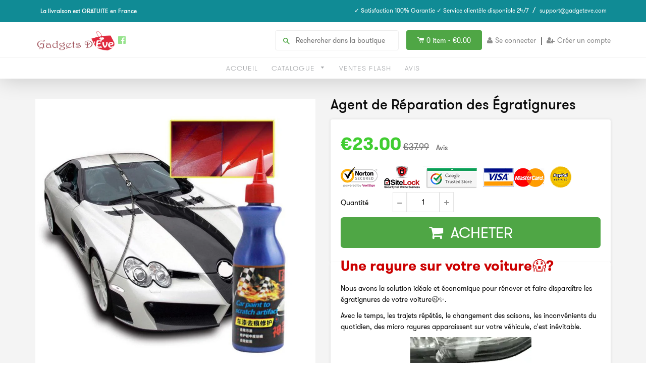

--- FILE ---
content_type: text/html; charset=utf-8
request_url: https://gadgetsdeve.com/products/agent-de-reparation-des-egratignures
body_size: 27070
content:
<!doctype html>
<!--[if IE 8]><html class="no-js lt-ie9" lang="en"> <![endif]-->
<!--[if IE 9 ]><html class="ie9 no-js"> <![endif]-->
<!--[if (gt IE 9)|!(IE)]><!--> <html class="no-js"> <!--<![endif]-->
<head>
  <link rel="stylesheet" href="https://obscure-escarpment-2240.herokuapp.com/stylesheets/bcpo-front.css">
  <script>var bcpo_product={"id":1608191705178,"title":"Agent de Réparation des Égratignures","handle":"agent-de-reparation-des-egratignures","description":"\u003ch2\u003e\u003cspan style=\"color: #cc0000;\"\u003e\u003cstrong\u003eUne rayure sur votre voiture😱? \u003c\/strong\u003e\u003c\/span\u003e\u003c\/h2\u003e\n\u003cp\u003eNous avons la solution idéale et économique pour rénover et faire disparaître les égratignures de votre voiture😉✨.\u003c\/p\u003e\n\u003cp\u003eAvec le temps, les trajets répétés, le changement des saisons, les inconvénients du quotidien, des micro rayures apparaissent sur votre véhicule, c'est inévitable. \u003c\/p\u003e\n\u003cp\u003e\u003cimg src=\"https:\/\/cdn.shopify.com\/s\/files\/1\/0013\/2097\/6493\/files\/001_8ea4eee2-6abb-480b-a6ae-941f2b240e8f_large.gif?v=1536568086\" style=\"display: block; margin-left: auto; margin-right: auto;\"\u003eAvec sa formule unique, L'\u003cstrong\u003eAgent de Réparation des Égratignures\u003c\/strong\u003e va faire disparaître en un clin d’œil les différentes rayures (légères et superficielles sans relief au toucher) et masquer les plus grosses rayures occasionnées lors d'un coup de chariot de supermarché, d'un coup de portières, ou d'une trace de frottement...\u003c\/p\u003e\n\u003cp\u003e\u003cimg src=\"https:\/\/cdn.shopify.com\/s\/files\/1\/0013\/2097\/6493\/files\/002_fb9a83ed-c2c6-49b3-aa69-8fb44e5f660e_large.gif?v=1536568261\" style=\"display: block; margin-left: auto; margin-right: auto;\"\u003eRedonnez l'éclat d'origine à la peinture de votre véhicule, il \u003cstrong\u003es'applique partout sur toutes les peintures\u003c\/strong\u003e, améliore l'efficacité du gommage, renforce la protection des parties traitées et garantit une \u003cstrong\u003efinition brillante. \u003c\/strong\u003e\u003c\/p\u003e\n\u003ch3\u003e\u003cspan style=\"color: #e06666;\"\u003e\u003cstrong\u003e\u003cspan style=\"text-decoration: underline;\"\u003eCARACTÉRSTIQUES:\u003c\/span\u003e\u003c\/strong\u003e\u003c\/span\u003e\u003c\/h3\u003e\n\u003cul\u003e\n\u003cli\u003eIl fait disparaître facilement et rapidement les rayures de votre véhicule (éraflures, griffures, etc…) tout en ravivant la brillance de votre peinture.\u003c\/li\u003e\n\u003cli\u003eProtège la surface endommagée. \u003c\/li\u003e\n\u003cli\u003eFinition brillante. \u003c\/li\u003e\n\u003cli\u003ePour toutes couleurs et peintures.\u003c\/li\u003e\n\u003cli\u003eContenance : 100ml\u003c\/li\u003e\n\u003c\/ul\u003e\n\u003ch3\u003e\u003cspan style=\"color: #e06666;\"\u003e\u003cstrong\u003e\u003cspan style=\"text-decoration: underline;\"\u003eMode d'emploi:\u003c\/span\u003e\u003c\/strong\u003e\u003c\/span\u003e\u003c\/h3\u003e\n\u003col\u003e\n\u003cli\u003eNettoyez la surface à traiter avec un chiffon \u003c\/li\u003e\n\u003cli\u003eAppliquez le produit délicatement avec une éponge.\u003c\/li\u003e\n\u003cli\u003ePolissez correctement jusqu'à la disparition des égratignures \u003c\/li\u003e\n\u003cli\u003eNettoyez la zone polie avec une serviette.\u003c\/li\u003e\n\u003c\/ol\u003e\n\u003ch3\u003e\u003cspan style=\"text-decoration: underline; color: #e06666;\"\u003e\u003cstrong\u003eContenu du colis:\u003c\/strong\u003e\u003c\/span\u003e\u003c\/h3\u003e\n\u003cul\u003e\n\u003cli\u003e1 * Agent de réparation des égratignures\u003c\/li\u003e\n\u003cli\u003e1 * serviette\u003c\/li\u003e\n\u003c\/ul\u003e","published_at":"2018-12-19T14:51:49+01:00","created_at":"2018-12-18T10:44:52+01:00","vendor":"Gadgets d'Eve","type":"","tags":["bricolage"],"price":2300,"price_min":2300,"price_max":2300,"available":true,"price_varies":false,"compare_at_price":3799,"compare_at_price_min":3799,"compare_at_price_max":3799,"compare_at_price_varies":false,"variants":[{"id":15871363973210,"title":"Default Title","option1":"Default Title","option2":null,"option3":null,"sku":"Car Polish Paint Scratch Repair","requires_shipping":true,"taxable":true,"featured_image":null,"available":true,"name":"Agent de Réparation des Égratignures","public_title":null,"options":["Default Title"],"price":2300,"weight":0,"compare_at_price":3799,"inventory_quantity":-40,"inventory_management":null,"inventory_policy":"deny","barcode":"","requires_selling_plan":false,"selling_plan_allocations":[]}],"images":["\/\/gadgetsdeve.com\/cdn\/shop\/products\/agent-de-reparation-des-egratignures-gadgets-d-eve-4602437206106.jpg?v=1575932628","\/\/gadgetsdeve.com\/cdn\/shop\/products\/agent-de-reparation-des-egratignures-gadgets-d-eve-4602437238874.jpg?v=1575932628","\/\/gadgetsdeve.com\/cdn\/shop\/products\/agent-de-reparation-des-egratignures-gadgets-d-eve-4602437304410.jpg?v=1575932628","\/\/gadgetsdeve.com\/cdn\/shop\/products\/agent-de-reparation-des-egratignures-gadgets-d-eve-4602437337178.jpg?v=1575932628","\/\/gadgetsdeve.com\/cdn\/shop\/products\/agent-de-reparation-des-egratignures-gadgets-d-eve-4602437369946.png?v=1575932628","\/\/gadgetsdeve.com\/cdn\/shop\/products\/agent-de-reparation-des-egratignures-gadgets-d-eve-4602437435482.jpg?v=1575932628","\/\/gadgetsdeve.com\/cdn\/shop\/products\/agent-de-reparation-des-egratignures-gadgets-d-eve-4602437468250.jpg?v=1575932628"],"featured_image":"\/\/gadgetsdeve.com\/cdn\/shop\/products\/agent-de-reparation-des-egratignures-gadgets-d-eve-4602437206106.jpg?v=1575932628","options":["Title"],"media":[{"alt":"Gadgets d'Eve Agent de Réparation des Égratignures","id":1385399582810,"position":1,"preview_image":{"aspect_ratio":1.0,"height":900,"width":900,"src":"\/\/gadgetsdeve.com\/cdn\/shop\/products\/agent-de-reparation-des-egratignures-gadgets-d-eve-4602437206106.jpg?v=1575932628"},"aspect_ratio":1.0,"height":900,"media_type":"image","src":"\/\/gadgetsdeve.com\/cdn\/shop\/products\/agent-de-reparation-des-egratignures-gadgets-d-eve-4602437206106.jpg?v=1575932628","width":900},{"alt":"Gadgets d'Eve Agent de Réparation des Égratignures","id":1385399550042,"position":2,"preview_image":{"aspect_ratio":1.0,"height":900,"width":900,"src":"\/\/gadgetsdeve.com\/cdn\/shop\/products\/agent-de-reparation-des-egratignures-gadgets-d-eve-4602437238874.jpg?v=1575932628"},"aspect_ratio":1.0,"height":900,"media_type":"image","src":"\/\/gadgetsdeve.com\/cdn\/shop\/products\/agent-de-reparation-des-egratignures-gadgets-d-eve-4602437238874.jpg?v=1575932628","width":900},{"alt":"Gadgets d'Eve Agent de Réparation des Égratignures","id":1385399287898,"position":3,"preview_image":{"aspect_ratio":1.0,"height":640,"width":640,"src":"\/\/gadgetsdeve.com\/cdn\/shop\/products\/agent-de-reparation-des-egratignures-gadgets-d-eve-4602437304410.jpg?v=1575932628"},"aspect_ratio":1.0,"height":640,"media_type":"image","src":"\/\/gadgetsdeve.com\/cdn\/shop\/products\/agent-de-reparation-des-egratignures-gadgets-d-eve-4602437304410.jpg?v=1575932628","width":640},{"alt":"Gadgets d'Eve Agent de Réparation des Égratignures","id":1385399484506,"position":4,"preview_image":{"aspect_ratio":1.0,"height":829,"width":829,"src":"\/\/gadgetsdeve.com\/cdn\/shop\/products\/agent-de-reparation-des-egratignures-gadgets-d-eve-4602437337178.jpg?v=1575932628"},"aspect_ratio":1.0,"height":829,"media_type":"image","src":"\/\/gadgetsdeve.com\/cdn\/shop\/products\/agent-de-reparation-des-egratignures-gadgets-d-eve-4602437337178.jpg?v=1575932628","width":829},{"alt":"Gadgets d'Eve Agent de Réparation des Égratignures","id":1385399353434,"position":5,"preview_image":{"aspect_ratio":1.0,"height":640,"width":640,"src":"\/\/gadgetsdeve.com\/cdn\/shop\/products\/agent-de-reparation-des-egratignures-gadgets-d-eve-4602437369946.png?v=1575932628"},"aspect_ratio":1.0,"height":640,"media_type":"image","src":"\/\/gadgetsdeve.com\/cdn\/shop\/products\/agent-de-reparation-des-egratignures-gadgets-d-eve-4602437369946.png?v=1575932628","width":640},{"alt":"Gadgets d'Eve Agent de Réparation des Égratignures","id":1385399255130,"position":6,"preview_image":{"aspect_ratio":1.0,"height":640,"width":640,"src":"\/\/gadgetsdeve.com\/cdn\/shop\/products\/agent-de-reparation-des-egratignures-gadgets-d-eve-4602437435482.jpg?v=1575932628"},"aspect_ratio":1.0,"height":640,"media_type":"image","src":"\/\/gadgetsdeve.com\/cdn\/shop\/products\/agent-de-reparation-des-egratignures-gadgets-d-eve-4602437435482.jpg?v=1575932628","width":640},{"alt":"Gadgets d'Eve Agent de Réparation des Égratignures","id":1385398599770,"position":7,"preview_image":{"aspect_ratio":1.0,"height":1000,"width":1000,"src":"\/\/gadgetsdeve.com\/cdn\/shop\/products\/agent-de-reparation-des-egratignures-gadgets-d-eve-4602437468250.jpg?v=1575932628"},"aspect_ratio":1.0,"height":1000,"media_type":"image","src":"\/\/gadgetsdeve.com\/cdn\/shop\/products\/agent-de-reparation-des-egratignures-gadgets-d-eve-4602437468250.jpg?v=1575932628","width":1000}],"requires_selling_plan":false,"selling_plan_groups":[],"content":"\u003ch2\u003e\u003cspan style=\"color: #cc0000;\"\u003e\u003cstrong\u003eUne rayure sur votre voiture😱? \u003c\/strong\u003e\u003c\/span\u003e\u003c\/h2\u003e\n\u003cp\u003eNous avons la solution idéale et économique pour rénover et faire disparaître les égratignures de votre voiture😉✨.\u003c\/p\u003e\n\u003cp\u003eAvec le temps, les trajets répétés, le changement des saisons, les inconvénients du quotidien, des micro rayures apparaissent sur votre véhicule, c'est inévitable. \u003c\/p\u003e\n\u003cp\u003e\u003cimg src=\"https:\/\/cdn.shopify.com\/s\/files\/1\/0013\/2097\/6493\/files\/001_8ea4eee2-6abb-480b-a6ae-941f2b240e8f_large.gif?v=1536568086\" style=\"display: block; margin-left: auto; margin-right: auto;\"\u003eAvec sa formule unique, L'\u003cstrong\u003eAgent de Réparation des Égratignures\u003c\/strong\u003e va faire disparaître en un clin d’œil les différentes rayures (légères et superficielles sans relief au toucher) et masquer les plus grosses rayures occasionnées lors d'un coup de chariot de supermarché, d'un coup de portières, ou d'une trace de frottement...\u003c\/p\u003e\n\u003cp\u003e\u003cimg src=\"https:\/\/cdn.shopify.com\/s\/files\/1\/0013\/2097\/6493\/files\/002_fb9a83ed-c2c6-49b3-aa69-8fb44e5f660e_large.gif?v=1536568261\" style=\"display: block; margin-left: auto; margin-right: auto;\"\u003eRedonnez l'éclat d'origine à la peinture de votre véhicule, il \u003cstrong\u003es'applique partout sur toutes les peintures\u003c\/strong\u003e, améliore l'efficacité du gommage, renforce la protection des parties traitées et garantit une \u003cstrong\u003efinition brillante. \u003c\/strong\u003e\u003c\/p\u003e\n\u003ch3\u003e\u003cspan style=\"color: #e06666;\"\u003e\u003cstrong\u003e\u003cspan style=\"text-decoration: underline;\"\u003eCARACTÉRSTIQUES:\u003c\/span\u003e\u003c\/strong\u003e\u003c\/span\u003e\u003c\/h3\u003e\n\u003cul\u003e\n\u003cli\u003eIl fait disparaître facilement et rapidement les rayures de votre véhicule (éraflures, griffures, etc…) tout en ravivant la brillance de votre peinture.\u003c\/li\u003e\n\u003cli\u003eProtège la surface endommagée. \u003c\/li\u003e\n\u003cli\u003eFinition brillante. \u003c\/li\u003e\n\u003cli\u003ePour toutes couleurs et peintures.\u003c\/li\u003e\n\u003cli\u003eContenance : 100ml\u003c\/li\u003e\n\u003c\/ul\u003e\n\u003ch3\u003e\u003cspan style=\"color: #e06666;\"\u003e\u003cstrong\u003e\u003cspan style=\"text-decoration: underline;\"\u003eMode d'emploi:\u003c\/span\u003e\u003c\/strong\u003e\u003c\/span\u003e\u003c\/h3\u003e\n\u003col\u003e\n\u003cli\u003eNettoyez la surface à traiter avec un chiffon \u003c\/li\u003e\n\u003cli\u003eAppliquez le produit délicatement avec une éponge.\u003c\/li\u003e\n\u003cli\u003ePolissez correctement jusqu'à la disparition des égratignures \u003c\/li\u003e\n\u003cli\u003eNettoyez la zone polie avec une serviette.\u003c\/li\u003e\n\u003c\/ol\u003e\n\u003ch3\u003e\u003cspan style=\"text-decoration: underline; color: #e06666;\"\u003e\u003cstrong\u003eContenu du colis:\u003c\/strong\u003e\u003c\/span\u003e\u003c\/h3\u003e\n\u003cul\u003e\n\u003cli\u003e1 * Agent de réparation des égratignures\u003c\/li\u003e\n\u003cli\u003e1 * serviette\u003c\/li\u003e\n\u003c\/ul\u003e"};  var bcpo_settings={"fallback":"default","auto_select":"on","load_main_image":"on","border_style":"round","tooltips":"show","sold_out_style":"transparent","theme":"light","jumbo_colors":"on","jumbo_images":"on","circle_swatches":"on","inventory_style":"amazon","override_ajax":"on","add_price_addons":"off","money_format2":"<span class=money>€{{amount}} EUR</span>","money_format_without_currency":"<span class=money>€{{amount}}</span>","show_currency":"off","global_auto_image_options":"","global_color_options":"","global_colors":[{"key":"","value":"ecf42f"}],"shop_currency":"EUR"};var inventory_quantity = [];inventory_quantity.push(-40);if(bcpo_product) { for (var i = 0; i < bcpo_product.variants.length; i += 1) { bcpo_product.variants[i].inventory_quantity = inventory_quantity[i]; }}window.bcpo = window.bcpo || {}; bcpo.cart = {"note":null,"attributes":{},"original_total_price":0,"total_price":0,"total_discount":0,"total_weight":0.0,"item_count":0,"items":[],"requires_shipping":false,"currency":"EUR","items_subtotal_price":0,"cart_level_discount_applications":[],"checkout_charge_amount":0}; bcpo.ogFormData = FormData;</script>

    
    <!-- hnk portfolio proof -->

  <!-- Basic page needs ================================================== -->
  <meta charset="utf-8">
  <meta http-equiv="X-UA-Compatible" content="IE=edge,chrome=1">
  
  <link rel="shortcut icon" href="//gadgetsdeve.com/cdn/shop/t/4/assets/favicon.png?v=5966275810852494911563041735" type="image/png" />
  

  <!-- Title and description ================================================== -->
  <title>
  Agent de Réparation des Égratignures &ndash; Gadgets d&#39;Eve
  </title>
  <!-- RedRetarget App Hook start -->
<link rel="dns-prefetch" href="https://trackifyx.redretarget.com">

<!--OLD HOOK JS-->

<meta name="tkfy:tags" content="bricolage, ">
<meta name="tkfy:collections" content="">





<!-- END OLD HOOK JS-->

<!-- HOOK JS-->

<meta name="tfx:tags" content=" bricolage, ">
<meta name="tfx:collections" content="">







<script id="tfx-cart">
    
    window.tfxCart = {"note":null,"attributes":{},"original_total_price":0,"total_price":0,"total_discount":0,"total_weight":0.0,"item_count":0,"items":[],"requires_shipping":false,"currency":"EUR","items_subtotal_price":0,"cart_level_discount_applications":[],"checkout_charge_amount":0}
</script>



<script id="tfx-product">
    
    window.tfxProduct = {"id":1608191705178,"title":"Agent de Réparation des Égratignures","handle":"agent-de-reparation-des-egratignures","description":"\u003ch2\u003e\u003cspan style=\"color: #cc0000;\"\u003e\u003cstrong\u003eUne rayure sur votre voiture😱? \u003c\/strong\u003e\u003c\/span\u003e\u003c\/h2\u003e\n\u003cp\u003eNous avons la solution idéale et économique pour rénover et faire disparaître les égratignures de votre voiture😉✨.\u003c\/p\u003e\n\u003cp\u003eAvec le temps, les trajets répétés, le changement des saisons, les inconvénients du quotidien, des micro rayures apparaissent sur votre véhicule, c'est inévitable. \u003c\/p\u003e\n\u003cp\u003e\u003cimg src=\"https:\/\/cdn.shopify.com\/s\/files\/1\/0013\/2097\/6493\/files\/001_8ea4eee2-6abb-480b-a6ae-941f2b240e8f_large.gif?v=1536568086\" style=\"display: block; margin-left: auto; margin-right: auto;\"\u003eAvec sa formule unique, L'\u003cstrong\u003eAgent de Réparation des Égratignures\u003c\/strong\u003e va faire disparaître en un clin d’œil les différentes rayures (légères et superficielles sans relief au toucher) et masquer les plus grosses rayures occasionnées lors d'un coup de chariot de supermarché, d'un coup de portières, ou d'une trace de frottement...\u003c\/p\u003e\n\u003cp\u003e\u003cimg src=\"https:\/\/cdn.shopify.com\/s\/files\/1\/0013\/2097\/6493\/files\/002_fb9a83ed-c2c6-49b3-aa69-8fb44e5f660e_large.gif?v=1536568261\" style=\"display: block; margin-left: auto; margin-right: auto;\"\u003eRedonnez l'éclat d'origine à la peinture de votre véhicule, il \u003cstrong\u003es'applique partout sur toutes les peintures\u003c\/strong\u003e, améliore l'efficacité du gommage, renforce la protection des parties traitées et garantit une \u003cstrong\u003efinition brillante. \u003c\/strong\u003e\u003c\/p\u003e\n\u003ch3\u003e\u003cspan style=\"color: #e06666;\"\u003e\u003cstrong\u003e\u003cspan style=\"text-decoration: underline;\"\u003eCARACTÉRSTIQUES:\u003c\/span\u003e\u003c\/strong\u003e\u003c\/span\u003e\u003c\/h3\u003e\n\u003cul\u003e\n\u003cli\u003eIl fait disparaître facilement et rapidement les rayures de votre véhicule (éraflures, griffures, etc…) tout en ravivant la brillance de votre peinture.\u003c\/li\u003e\n\u003cli\u003eProtège la surface endommagée. \u003c\/li\u003e\n\u003cli\u003eFinition brillante. \u003c\/li\u003e\n\u003cli\u003ePour toutes couleurs et peintures.\u003c\/li\u003e\n\u003cli\u003eContenance : 100ml\u003c\/li\u003e\n\u003c\/ul\u003e\n\u003ch3\u003e\u003cspan style=\"color: #e06666;\"\u003e\u003cstrong\u003e\u003cspan style=\"text-decoration: underline;\"\u003eMode d'emploi:\u003c\/span\u003e\u003c\/strong\u003e\u003c\/span\u003e\u003c\/h3\u003e\n\u003col\u003e\n\u003cli\u003eNettoyez la surface à traiter avec un chiffon \u003c\/li\u003e\n\u003cli\u003eAppliquez le produit délicatement avec une éponge.\u003c\/li\u003e\n\u003cli\u003ePolissez correctement jusqu'à la disparition des égratignures \u003c\/li\u003e\n\u003cli\u003eNettoyez la zone polie avec une serviette.\u003c\/li\u003e\n\u003c\/ol\u003e\n\u003ch3\u003e\u003cspan style=\"text-decoration: underline; color: #e06666;\"\u003e\u003cstrong\u003eContenu du colis:\u003c\/strong\u003e\u003c\/span\u003e\u003c\/h3\u003e\n\u003cul\u003e\n\u003cli\u003e1 * Agent de réparation des égratignures\u003c\/li\u003e\n\u003cli\u003e1 * serviette\u003c\/li\u003e\n\u003c\/ul\u003e","published_at":"2018-12-19T14:51:49+01:00","created_at":"2018-12-18T10:44:52+01:00","vendor":"Gadgets d'Eve","type":"","tags":["bricolage"],"price":2300,"price_min":2300,"price_max":2300,"available":true,"price_varies":false,"compare_at_price":3799,"compare_at_price_min":3799,"compare_at_price_max":3799,"compare_at_price_varies":false,"variants":[{"id":15871363973210,"title":"Default Title","option1":"Default Title","option2":null,"option3":null,"sku":"Car Polish Paint Scratch Repair","requires_shipping":true,"taxable":true,"featured_image":null,"available":true,"name":"Agent de Réparation des Égratignures","public_title":null,"options":["Default Title"],"price":2300,"weight":0,"compare_at_price":3799,"inventory_quantity":-40,"inventory_management":null,"inventory_policy":"deny","barcode":"","requires_selling_plan":false,"selling_plan_allocations":[]}],"images":["\/\/gadgetsdeve.com\/cdn\/shop\/products\/agent-de-reparation-des-egratignures-gadgets-d-eve-4602437206106.jpg?v=1575932628","\/\/gadgetsdeve.com\/cdn\/shop\/products\/agent-de-reparation-des-egratignures-gadgets-d-eve-4602437238874.jpg?v=1575932628","\/\/gadgetsdeve.com\/cdn\/shop\/products\/agent-de-reparation-des-egratignures-gadgets-d-eve-4602437304410.jpg?v=1575932628","\/\/gadgetsdeve.com\/cdn\/shop\/products\/agent-de-reparation-des-egratignures-gadgets-d-eve-4602437337178.jpg?v=1575932628","\/\/gadgetsdeve.com\/cdn\/shop\/products\/agent-de-reparation-des-egratignures-gadgets-d-eve-4602437369946.png?v=1575932628","\/\/gadgetsdeve.com\/cdn\/shop\/products\/agent-de-reparation-des-egratignures-gadgets-d-eve-4602437435482.jpg?v=1575932628","\/\/gadgetsdeve.com\/cdn\/shop\/products\/agent-de-reparation-des-egratignures-gadgets-d-eve-4602437468250.jpg?v=1575932628"],"featured_image":"\/\/gadgetsdeve.com\/cdn\/shop\/products\/agent-de-reparation-des-egratignures-gadgets-d-eve-4602437206106.jpg?v=1575932628","options":["Title"],"media":[{"alt":"Gadgets d'Eve Agent de Réparation des Égratignures","id":1385399582810,"position":1,"preview_image":{"aspect_ratio":1.0,"height":900,"width":900,"src":"\/\/gadgetsdeve.com\/cdn\/shop\/products\/agent-de-reparation-des-egratignures-gadgets-d-eve-4602437206106.jpg?v=1575932628"},"aspect_ratio":1.0,"height":900,"media_type":"image","src":"\/\/gadgetsdeve.com\/cdn\/shop\/products\/agent-de-reparation-des-egratignures-gadgets-d-eve-4602437206106.jpg?v=1575932628","width":900},{"alt":"Gadgets d'Eve Agent de Réparation des Égratignures","id":1385399550042,"position":2,"preview_image":{"aspect_ratio":1.0,"height":900,"width":900,"src":"\/\/gadgetsdeve.com\/cdn\/shop\/products\/agent-de-reparation-des-egratignures-gadgets-d-eve-4602437238874.jpg?v=1575932628"},"aspect_ratio":1.0,"height":900,"media_type":"image","src":"\/\/gadgetsdeve.com\/cdn\/shop\/products\/agent-de-reparation-des-egratignures-gadgets-d-eve-4602437238874.jpg?v=1575932628","width":900},{"alt":"Gadgets d'Eve Agent de Réparation des Égratignures","id":1385399287898,"position":3,"preview_image":{"aspect_ratio":1.0,"height":640,"width":640,"src":"\/\/gadgetsdeve.com\/cdn\/shop\/products\/agent-de-reparation-des-egratignures-gadgets-d-eve-4602437304410.jpg?v=1575932628"},"aspect_ratio":1.0,"height":640,"media_type":"image","src":"\/\/gadgetsdeve.com\/cdn\/shop\/products\/agent-de-reparation-des-egratignures-gadgets-d-eve-4602437304410.jpg?v=1575932628","width":640},{"alt":"Gadgets d'Eve Agent de Réparation des Égratignures","id":1385399484506,"position":4,"preview_image":{"aspect_ratio":1.0,"height":829,"width":829,"src":"\/\/gadgetsdeve.com\/cdn\/shop\/products\/agent-de-reparation-des-egratignures-gadgets-d-eve-4602437337178.jpg?v=1575932628"},"aspect_ratio":1.0,"height":829,"media_type":"image","src":"\/\/gadgetsdeve.com\/cdn\/shop\/products\/agent-de-reparation-des-egratignures-gadgets-d-eve-4602437337178.jpg?v=1575932628","width":829},{"alt":"Gadgets d'Eve Agent de Réparation des Égratignures","id":1385399353434,"position":5,"preview_image":{"aspect_ratio":1.0,"height":640,"width":640,"src":"\/\/gadgetsdeve.com\/cdn\/shop\/products\/agent-de-reparation-des-egratignures-gadgets-d-eve-4602437369946.png?v=1575932628"},"aspect_ratio":1.0,"height":640,"media_type":"image","src":"\/\/gadgetsdeve.com\/cdn\/shop\/products\/agent-de-reparation-des-egratignures-gadgets-d-eve-4602437369946.png?v=1575932628","width":640},{"alt":"Gadgets d'Eve Agent de Réparation des Égratignures","id":1385399255130,"position":6,"preview_image":{"aspect_ratio":1.0,"height":640,"width":640,"src":"\/\/gadgetsdeve.com\/cdn\/shop\/products\/agent-de-reparation-des-egratignures-gadgets-d-eve-4602437435482.jpg?v=1575932628"},"aspect_ratio":1.0,"height":640,"media_type":"image","src":"\/\/gadgetsdeve.com\/cdn\/shop\/products\/agent-de-reparation-des-egratignures-gadgets-d-eve-4602437435482.jpg?v=1575932628","width":640},{"alt":"Gadgets d'Eve Agent de Réparation des Égratignures","id":1385398599770,"position":7,"preview_image":{"aspect_ratio":1.0,"height":1000,"width":1000,"src":"\/\/gadgetsdeve.com\/cdn\/shop\/products\/agent-de-reparation-des-egratignures-gadgets-d-eve-4602437468250.jpg?v=1575932628"},"aspect_ratio":1.0,"height":1000,"media_type":"image","src":"\/\/gadgetsdeve.com\/cdn\/shop\/products\/agent-de-reparation-des-egratignures-gadgets-d-eve-4602437468250.jpg?v=1575932628","width":1000}],"requires_selling_plan":false,"selling_plan_groups":[],"content":"\u003ch2\u003e\u003cspan style=\"color: #cc0000;\"\u003e\u003cstrong\u003eUne rayure sur votre voiture😱? \u003c\/strong\u003e\u003c\/span\u003e\u003c\/h2\u003e\n\u003cp\u003eNous avons la solution idéale et économique pour rénover et faire disparaître les égratignures de votre voiture😉✨.\u003c\/p\u003e\n\u003cp\u003eAvec le temps, les trajets répétés, le changement des saisons, les inconvénients du quotidien, des micro rayures apparaissent sur votre véhicule, c'est inévitable. \u003c\/p\u003e\n\u003cp\u003e\u003cimg src=\"https:\/\/cdn.shopify.com\/s\/files\/1\/0013\/2097\/6493\/files\/001_8ea4eee2-6abb-480b-a6ae-941f2b240e8f_large.gif?v=1536568086\" style=\"display: block; margin-left: auto; margin-right: auto;\"\u003eAvec sa formule unique, L'\u003cstrong\u003eAgent de Réparation des Égratignures\u003c\/strong\u003e va faire disparaître en un clin d’œil les différentes rayures (légères et superficielles sans relief au toucher) et masquer les plus grosses rayures occasionnées lors d'un coup de chariot de supermarché, d'un coup de portières, ou d'une trace de frottement...\u003c\/p\u003e\n\u003cp\u003e\u003cimg src=\"https:\/\/cdn.shopify.com\/s\/files\/1\/0013\/2097\/6493\/files\/002_fb9a83ed-c2c6-49b3-aa69-8fb44e5f660e_large.gif?v=1536568261\" style=\"display: block; margin-left: auto; margin-right: auto;\"\u003eRedonnez l'éclat d'origine à la peinture de votre véhicule, il \u003cstrong\u003es'applique partout sur toutes les peintures\u003c\/strong\u003e, améliore l'efficacité du gommage, renforce la protection des parties traitées et garantit une \u003cstrong\u003efinition brillante. \u003c\/strong\u003e\u003c\/p\u003e\n\u003ch3\u003e\u003cspan style=\"color: #e06666;\"\u003e\u003cstrong\u003e\u003cspan style=\"text-decoration: underline;\"\u003eCARACTÉRSTIQUES:\u003c\/span\u003e\u003c\/strong\u003e\u003c\/span\u003e\u003c\/h3\u003e\n\u003cul\u003e\n\u003cli\u003eIl fait disparaître facilement et rapidement les rayures de votre véhicule (éraflures, griffures, etc…) tout en ravivant la brillance de votre peinture.\u003c\/li\u003e\n\u003cli\u003eProtège la surface endommagée. \u003c\/li\u003e\n\u003cli\u003eFinition brillante. \u003c\/li\u003e\n\u003cli\u003ePour toutes couleurs et peintures.\u003c\/li\u003e\n\u003cli\u003eContenance : 100ml\u003c\/li\u003e\n\u003c\/ul\u003e\n\u003ch3\u003e\u003cspan style=\"color: #e06666;\"\u003e\u003cstrong\u003e\u003cspan style=\"text-decoration: underline;\"\u003eMode d'emploi:\u003c\/span\u003e\u003c\/strong\u003e\u003c\/span\u003e\u003c\/h3\u003e\n\u003col\u003e\n\u003cli\u003eNettoyez la surface à traiter avec un chiffon \u003c\/li\u003e\n\u003cli\u003eAppliquez le produit délicatement avec une éponge.\u003c\/li\u003e\n\u003cli\u003ePolissez correctement jusqu'à la disparition des égratignures \u003c\/li\u003e\n\u003cli\u003eNettoyez la zone polie avec une serviette.\u003c\/li\u003e\n\u003c\/ol\u003e\n\u003ch3\u003e\u003cspan style=\"text-decoration: underline; color: #e06666;\"\u003e\u003cstrong\u003eContenu du colis:\u003c\/strong\u003e\u003c\/span\u003e\u003c\/h3\u003e\n\u003cul\u003e\n\u003cli\u003e1 * Agent de réparation des égratignures\u003c\/li\u003e\n\u003cli\u003e1 * serviette\u003c\/li\u003e\n\u003c\/ul\u003e"}
</script>


<script type="text/javascript">
    /* ----- TFX Theme hook start ----- */
    (function (t, r, k, f, y, x) {
        if (t.tkfy != undefined) return true;
        t.tkfy = true;
        y = r.createElement(k); y.src = f; y.async = true;
        x = r.getElementsByTagName(k)[0]; x.parentNode.insertBefore(y, x);
    })(window, document, 'script', 'https://trackifyx.redretarget.com/pull/gadgets-deve.myshopify.com/hook.js');
    /* ----- TFX theme hook end ----- */
</script>
<!-- RedRetarget App Hook end -->


  
  <meta name="description" content="Une rayure sur votre voiture😱? Nous avons la solution idéale et économique pour rénover et faire disparaître les égratignures de votre voiture😉✨. Avec le temps, les trajets répétés, le changement des saisons, les inconvénients du quotidien, des micro rayures apparaissent sur votre véhicule, c&#39;est inévitable.  Avec sa f">
  

  <!-- Helpers ================================================== -->
 	<link href="//gadgetsdeve.com/cdn/shop/t/4/assets/font-awesome.css?v=97635334690684120791518268606" rel="stylesheet" type="text/css" media="all" />
  

  
  <!-- /snippets/social-meta-tags.liquid -->


  <meta property="og:type" content="product">
  <meta property="og:title" content="Agent de Réparation des Égratignures">
  
  <meta property="og:image" content="http://gadgetsdeve.com/cdn/shop/products/agent-de-reparation-des-egratignures-gadgets-d-eve-4602437206106_grande.jpg?v=1575932628">
  <meta property="og:image:secure_url" content="https://gadgetsdeve.com/cdn/shop/products/agent-de-reparation-des-egratignures-gadgets-d-eve-4602437206106_grande.jpg?v=1575932628">
  
  <meta property="og:image" content="http://gadgetsdeve.com/cdn/shop/products/agent-de-reparation-des-egratignures-gadgets-d-eve-4602437238874_grande.jpg?v=1575932628">
  <meta property="og:image:secure_url" content="https://gadgetsdeve.com/cdn/shop/products/agent-de-reparation-des-egratignures-gadgets-d-eve-4602437238874_grande.jpg?v=1575932628">
  
  <meta property="og:image" content="http://gadgetsdeve.com/cdn/shop/products/agent-de-reparation-des-egratignures-gadgets-d-eve-4602437304410_grande.jpg?v=1575932628">
  <meta property="og:image:secure_url" content="https://gadgetsdeve.com/cdn/shop/products/agent-de-reparation-des-egratignures-gadgets-d-eve-4602437304410_grande.jpg?v=1575932628">
  
  <meta property="og:price:amount" content="23.00">
  <meta property="og:price:currency" content="EUR">


  <meta property="og:description" content="Une rayure sur votre voiture😱? Nous avons la solution idéale et économique pour rénover et faire disparaître les égratignures de votre voiture😉✨. Avec le temps, les trajets répétés, le changement des saisons, les inconvénients du quotidien, des micro rayures apparaissent sur votre véhicule, c&#39;est inévitable.  Avec sa f">

  <meta property="og:url" content="https://gadget-deve.fr/products/agent-de-reparation-des-egratignures">
  <meta property="og:site_name" content="Gadgets d&#39;Eve">





<meta name="twitter:card" content="summary">

  <meta name="twitter:title" content="Agent de Réparation des Égratignures">
  <meta name="twitter:description" content="Une rayure sur votre voiture😱? Nous avons la solution idéale et économique pour rénover et faire disparaître les égratignures de votre voiture😉✨. Avec le temps, les trajets répétés, le changement des saisons, les inconvénients du quotidien, des micro rayures apparaissent sur votre véhicule, c&#39;est inévitable.  Avec sa f">
  <meta name="twitter:image" content="https://gadgetsdeve.com/cdn/shop/products/agent-de-reparation-des-egratignures-gadgets-d-eve-4602437206106_medium.jpg?v=1575932628">
  <meta name="twitter:image:width" content="240">
  <meta name="twitter:image:height" content="240">


  <link rel="canonical" href="https://gadget-deve.fr/products/agent-de-reparation-des-egratignures">
  <meta name="viewport" content="width=device-width,initial-scale=1">
  <meta name="theme-color" content="#514f4f"> 
  <meta http-equiv="Cache-control" content="public, max-age=120, must-revalidate">
  <meta http-equiv="Expires" content="public, max-age=120, must-revalidate">
  <meta http-equiv="Last-Modified" content="public, max-age=120, must-revalidate">
    <!-- common style css-->
  <link href="//gadgetsdeve.com/cdn/shop/t/4/assets/common_style.scss.css?v=29406905692707043031674755454" rel="stylesheet" type="text/css" media="all" />
  <link href="//gadgetsdeve.com/cdn/shop/t/4/assets/bootstrap.min.css?v=120189215135598050031518268605" rel="stylesheet" type="text/css" media="all" />
     <link href="//gadgetsdeve.com/cdn/shop/t/4/assets/timber.scss.css?v=91943010669574351661654098655" rel="stylesheet" type="text/css" media="all" />
    <!-- CSS ================================================== -->
  <script src="//gadgetsdeve.com/cdn/shop/t/4/assets/jquery.min.js?v=180303338299147220221518268609" type="text/javascript"></script>  
  <script src="//gadgetsdeve.com/cdn/shop/t/4/assets/social-buttons.js?v=33416136066035828881518268619" type="text/javascript"></script>
    <script src="//gadgetsdeve.com/cdn/shop/t/4/assets/bootstrap.min.js?v=5429665416840569691518268605" type="text/javascript"></script>
  <!-- Header hook for plugins ================================================== -->

  <script>window.performance && window.performance.mark && window.performance.mark('shopify.content_for_header.start');</script><meta name="google-site-verification" content="v2avtao6ZfjnbmvJ11ObnBUWDE677mxwegPGHj8_1s4">
<meta name="google-site-verification" content="M9Ylo-A7oc62LCtdySbdzbUp4AEd3NC9s-hJbYG6XR0">
<meta name="google-site-verification" content="3Qd-jiAo7k3-7TWUA2GeGKUIFfPz542h7RRrUl4tmHk">
<meta name="google-site-verification" content="f-GrLBECr4Td6DbU7oR0AekTjg2v_kNpICQCJJ605ow">
<meta id="shopify-digital-wallet" name="shopify-digital-wallet" content="/16599429/digital_wallets/dialog">
<meta name="shopify-checkout-api-token" content="2863892d578f95d451f476ea0999ffe7">
<meta id="in-context-paypal-metadata" data-shop-id="16599429" data-venmo-supported="false" data-environment="production" data-locale="fr_FR" data-paypal-v4="true" data-currency="EUR">
<link rel="alternate" type="application/json+oembed" href="https://gadget-deve.fr/products/agent-de-reparation-des-egratignures.oembed">
<script async="async" src="/checkouts/internal/preloads.js?locale=fr-FR"></script>
<script id="shopify-features" type="application/json">{"accessToken":"2863892d578f95d451f476ea0999ffe7","betas":["rich-media-storefront-analytics"],"domain":"gadgetsdeve.com","predictiveSearch":true,"shopId":16599429,"locale":"fr"}</script>
<script>var Shopify = Shopify || {};
Shopify.shop = "gadgets-deve.myshopify.com";
Shopify.locale = "fr";
Shopify.currency = {"active":"EUR","rate":"1.0"};
Shopify.country = "FR";
Shopify.theme = {"name":"theme-export-trucscool-com-whitlight-booster-o","id":8444608552,"schema_name":null,"schema_version":null,"theme_store_id":null,"role":"main"};
Shopify.theme.handle = "null";
Shopify.theme.style = {"id":null,"handle":null};
Shopify.cdnHost = "gadgetsdeve.com/cdn";
Shopify.routes = Shopify.routes || {};
Shopify.routes.root = "/";</script>
<script type="module">!function(o){(o.Shopify=o.Shopify||{}).modules=!0}(window);</script>
<script>!function(o){function n(){var o=[];function n(){o.push(Array.prototype.slice.apply(arguments))}return n.q=o,n}var t=o.Shopify=o.Shopify||{};t.loadFeatures=n(),t.autoloadFeatures=n()}(window);</script>
<script id="shop-js-analytics" type="application/json">{"pageType":"product"}</script>
<script defer="defer" async type="module" src="//gadgetsdeve.com/cdn/shopifycloud/shop-js/modules/v2/client.init-shop-cart-sync_CfnabTz1.fr.esm.js"></script>
<script defer="defer" async type="module" src="//gadgetsdeve.com/cdn/shopifycloud/shop-js/modules/v2/chunk.common_1HJ87NEU.esm.js"></script>
<script defer="defer" async type="module" src="//gadgetsdeve.com/cdn/shopifycloud/shop-js/modules/v2/chunk.modal_BHK_cQfO.esm.js"></script>
<script type="module">
  await import("//gadgetsdeve.com/cdn/shopifycloud/shop-js/modules/v2/client.init-shop-cart-sync_CfnabTz1.fr.esm.js");
await import("//gadgetsdeve.com/cdn/shopifycloud/shop-js/modules/v2/chunk.common_1HJ87NEU.esm.js");
await import("//gadgetsdeve.com/cdn/shopifycloud/shop-js/modules/v2/chunk.modal_BHK_cQfO.esm.js");

  window.Shopify.SignInWithShop?.initShopCartSync?.({"fedCMEnabled":true,"windoidEnabled":true});

</script>
<script>(function() {
  var isLoaded = false;
  function asyncLoad() {
    if (isLoaded) return;
    isLoaded = true;
    var urls = ["https:\/\/chimpstatic.com\/mcjs-connected\/js\/users\/acb3e5043edf456b70d28f5fe\/d658509b548173e2511452a7e.js?shop=gadgets-deve.myshopify.com","https:\/\/chimpstatic.com\/mcjs-connected\/js\/users\/acb3e5043edf456b70d28f5fe\/72180ae7600466f84b4e9cec3.js?shop=gadgets-deve.myshopify.com","https:\/\/cdn.cartsguru.io\/7650a694-b78a-48c0-8ef6-749572fae4b5\/c.js?shop=gadgets-deve.myshopify.com"];
    for (var i = 0; i < urls.length; i++) {
      var s = document.createElement('script');
      s.type = 'text/javascript';
      s.async = true;
      s.src = urls[i];
      var x = document.getElementsByTagName('script')[0];
      x.parentNode.insertBefore(s, x);
    }
  };
  if(window.attachEvent) {
    window.attachEvent('onload', asyncLoad);
  } else {
    window.addEventListener('load', asyncLoad, false);
  }
})();</script>
<script id="__st">var __st={"a":16599429,"offset":3600,"reqid":"5466b45b-2222-47d5-b4ee-45433b0eb0ed-1769546935","pageurl":"gadgetsdeve.com\/products\/agent-de-reparation-des-egratignures","u":"f116b95d2f0d","p":"product","rtyp":"product","rid":1608191705178};</script>
<script>window.ShopifyPaypalV4VisibilityTracking = true;</script>
<script id="captcha-bootstrap">!function(){'use strict';const t='contact',e='account',n='new_comment',o=[[t,t],['blogs',n],['comments',n],[t,'customer']],c=[[e,'customer_login'],[e,'guest_login'],[e,'recover_customer_password'],[e,'create_customer']],r=t=>t.map((([t,e])=>`form[action*='/${t}']:not([data-nocaptcha='true']) input[name='form_type'][value='${e}']`)).join(','),a=t=>()=>t?[...document.querySelectorAll(t)].map((t=>t.form)):[];function s(){const t=[...o],e=r(t);return a(e)}const i='password',u='form_key',d=['recaptcha-v3-token','g-recaptcha-response','h-captcha-response',i],f=()=>{try{return window.sessionStorage}catch{return}},m='__shopify_v',_=t=>t.elements[u];function p(t,e,n=!1){try{const o=window.sessionStorage,c=JSON.parse(o.getItem(e)),{data:r}=function(t){const{data:e,action:n}=t;return t[m]||n?{data:e,action:n}:{data:t,action:n}}(c);for(const[e,n]of Object.entries(r))t.elements[e]&&(t.elements[e].value=n);n&&o.removeItem(e)}catch(o){console.error('form repopulation failed',{error:o})}}const l='form_type',E='cptcha';function T(t){t.dataset[E]=!0}const w=window,h=w.document,L='Shopify',v='ce_forms',y='captcha';let A=!1;((t,e)=>{const n=(g='f06e6c50-85a8-45c8-87d0-21a2b65856fe',I='https://cdn.shopify.com/shopifycloud/storefront-forms-hcaptcha/ce_storefront_forms_captcha_hcaptcha.v1.5.2.iife.js',D={infoText:'Protégé par hCaptcha',privacyText:'Confidentialité',termsText:'Conditions'},(t,e,n)=>{const o=w[L][v],c=o.bindForm;if(c)return c(t,g,e,D).then(n);var r;o.q.push([[t,g,e,D],n]),r=I,A||(h.body.append(Object.assign(h.createElement('script'),{id:'captcha-provider',async:!0,src:r})),A=!0)});var g,I,D;w[L]=w[L]||{},w[L][v]=w[L][v]||{},w[L][v].q=[],w[L][y]=w[L][y]||{},w[L][y].protect=function(t,e){n(t,void 0,e),T(t)},Object.freeze(w[L][y]),function(t,e,n,w,h,L){const[v,y,A,g]=function(t,e,n){const i=e?o:[],u=t?c:[],d=[...i,...u],f=r(d),m=r(i),_=r(d.filter((([t,e])=>n.includes(e))));return[a(f),a(m),a(_),s()]}(w,h,L),I=t=>{const e=t.target;return e instanceof HTMLFormElement?e:e&&e.form},D=t=>v().includes(t);t.addEventListener('submit',(t=>{const e=I(t);if(!e)return;const n=D(e)&&!e.dataset.hcaptchaBound&&!e.dataset.recaptchaBound,o=_(e),c=g().includes(e)&&(!o||!o.value);(n||c)&&t.preventDefault(),c&&!n&&(function(t){try{if(!f())return;!function(t){const e=f();if(!e)return;const n=_(t);if(!n)return;const o=n.value;o&&e.removeItem(o)}(t);const e=Array.from(Array(32),(()=>Math.random().toString(36)[2])).join('');!function(t,e){_(t)||t.append(Object.assign(document.createElement('input'),{type:'hidden',name:u})),t.elements[u].value=e}(t,e),function(t,e){const n=f();if(!n)return;const o=[...t.querySelectorAll(`input[type='${i}']`)].map((({name:t})=>t)),c=[...d,...o],r={};for(const[a,s]of new FormData(t).entries())c.includes(a)||(r[a]=s);n.setItem(e,JSON.stringify({[m]:1,action:t.action,data:r}))}(t,e)}catch(e){console.error('failed to persist form',e)}}(e),e.submit())}));const S=(t,e)=>{t&&!t.dataset[E]&&(n(t,e.some((e=>e===t))),T(t))};for(const o of['focusin','change'])t.addEventListener(o,(t=>{const e=I(t);D(e)&&S(e,y())}));const B=e.get('form_key'),M=e.get(l),P=B&&M;t.addEventListener('DOMContentLoaded',(()=>{const t=y();if(P)for(const e of t)e.elements[l].value===M&&p(e,B);[...new Set([...A(),...v().filter((t=>'true'===t.dataset.shopifyCaptcha))])].forEach((e=>S(e,t)))}))}(h,new URLSearchParams(w.location.search),n,t,e,['guest_login'])})(!0,!1)}();</script>
<script integrity="sha256-4kQ18oKyAcykRKYeNunJcIwy7WH5gtpwJnB7kiuLZ1E=" data-source-attribution="shopify.loadfeatures" defer="defer" src="//gadgetsdeve.com/cdn/shopifycloud/storefront/assets/storefront/load_feature-a0a9edcb.js" crossorigin="anonymous"></script>
<script data-source-attribution="shopify.dynamic_checkout.dynamic.init">var Shopify=Shopify||{};Shopify.PaymentButton=Shopify.PaymentButton||{isStorefrontPortableWallets:!0,init:function(){window.Shopify.PaymentButton.init=function(){};var t=document.createElement("script");t.src="https://gadgetsdeve.com/cdn/shopifycloud/portable-wallets/latest/portable-wallets.fr.js",t.type="module",document.head.appendChild(t)}};
</script>
<script data-source-attribution="shopify.dynamic_checkout.buyer_consent">
  function portableWalletsHideBuyerConsent(e){var t=document.getElementById("shopify-buyer-consent"),n=document.getElementById("shopify-subscription-policy-button");t&&n&&(t.classList.add("hidden"),t.setAttribute("aria-hidden","true"),n.removeEventListener("click",e))}function portableWalletsShowBuyerConsent(e){var t=document.getElementById("shopify-buyer-consent"),n=document.getElementById("shopify-subscription-policy-button");t&&n&&(t.classList.remove("hidden"),t.removeAttribute("aria-hidden"),n.addEventListener("click",e))}window.Shopify?.PaymentButton&&(window.Shopify.PaymentButton.hideBuyerConsent=portableWalletsHideBuyerConsent,window.Shopify.PaymentButton.showBuyerConsent=portableWalletsShowBuyerConsent);
</script>
<script data-source-attribution="shopify.dynamic_checkout.cart.bootstrap">document.addEventListener("DOMContentLoaded",(function(){function t(){return document.querySelector("shopify-accelerated-checkout-cart, shopify-accelerated-checkout")}if(t())Shopify.PaymentButton.init();else{new MutationObserver((function(e,n){t()&&(Shopify.PaymentButton.init(),n.disconnect())})).observe(document.body,{childList:!0,subtree:!0})}}));
</script>
<link id="shopify-accelerated-checkout-styles" rel="stylesheet" media="screen" href="https://gadgetsdeve.com/cdn/shopifycloud/portable-wallets/latest/accelerated-checkout-backwards-compat.css" crossorigin="anonymous">
<style id="shopify-accelerated-checkout-cart">
        #shopify-buyer-consent {
  margin-top: 1em;
  display: inline-block;
  width: 100%;
}

#shopify-buyer-consent.hidden {
  display: none;
}

#shopify-subscription-policy-button {
  background: none;
  border: none;
  padding: 0;
  text-decoration: underline;
  font-size: inherit;
  cursor: pointer;
}

#shopify-subscription-policy-button::before {
  box-shadow: none;
}

      </style>

<script>window.performance && window.performance.mark && window.performance.mark('shopify.content_for_header.end');</script>

        
           <!-- /snippets/oldIE-js.liquid -->


<!--[if lt IE 9]>
<script src="//cdnjs.cloudflare.com/ajax/libs/html5shiv/3.7.2/html5shiv.min.js" type="text/javascript"></script>
<script src="//gadgetsdeve.com/cdn/shop/t/4/assets/respond.min.js?v=52248677837542619231518268611" type="text/javascript"></script>
<link href="//gadgetsdeve.com/cdn/shop/t/4/assets/respond-proxy.html" id="respond-proxy" rel="respond-proxy" />
<link href="//gadget-deve.fr/search?q=c063f2f3700b97031a816d4766f45860" id="respond-redirect" rel="respond-redirect" />
<script src="//gadget-deve.fr/search?q=c063f2f3700b97031a816d4766f45860" type="text/javascript"></script>
<![endif]-->



  
  <script src="//gadgetsdeve.com/cdn/shop/t/4/assets/modernizr.min.js?v=137617515274177302221518268610" type="text/javascript"></script>
   <link href="//gadgetsdeve.com/cdn/shop/t/4/assets/timber.scss.css?v=91943010669574351661654098655" rel="stylesheet" type="text/css" media="all" />
  
  

   <script src="//gadgetsdeve.com/cdn/shop/t/4/assets/jquery.nicescroll.js?v=16300816047987594391518268609" type="text/javascript"></script>
  
  <script>
    $(document).ready(function() {

      var nice = $("html").niceScroll();  // The document page (body)

      console.log('ok');

      $(document).on("scroll", function() { 
        if ($(window).scrollTop() > 94) {
          $("body").addClass("stickyHeader");
        } else {
          $("body").removeClass("stickyHeader");
        }
        console.log('done');
      });

    });
  </script>
   <script>
  
$(document).ready(function(){ var deviceAgent = navigator.userAgent.toLowerCase(); var agentID = deviceAgent.match(/(iPad|iPhone|iPod)/i); if (agentID) { $('body').css('-webkit-overflow-scrolling', 'touch'); } });
   </script>

   <script>
   $(document).ready(function(){
      $(".desk_menu").click(function(){
        $(".supports-js").toggleClass("js-drawer-open js-drawer-open-left");
        $("body").toggleClass("js-drawer-open js-drawer-open-left");
      });
      
    }); 
  </script>
  
<link href="https://fonts.googleapis.com/css?family=Anton|Arimo|Arvo|Baloo+Bhai|Baloo+Bhaina|Bitter|Bree+Serif|Cabin|Catamaran|David+Libre|Dosis|Droid+Sans|Droid+Serif|Ek+Mukta|Fjalla+One|Hind|Inconsolata|Indie+Flower|Lato|Libre+Baskerville|Lobster|Lora|Merriweather|Modak|Montserrat|Muli|Noto+Sans|Noto+Serif|Nunito|Open+Sans|Open+Sans+Condensed:300|Oswald|Oxygen|PT+Sans|PT+Sans+Narrow|PT+Serif|Pavanam|Playfair+Display|Poppins|Raleway|Roboto|Roboto+Condensed|Roboto+Slab|Slabo+27px|Source+Sans+Pro|Teko|Titillium+Web|Ubuntu|Yanone+Kaffeesatz|Yatra+One" rel="stylesheet">
 

	<script>var loox_global_hash = '1671116484862';</script><style>.loox-reviews-default { max-width: 1200px; margin: 0 auto; }.loox-rating .loox-icon { color:#ffd700; }</style>
  <link href="//gadgetsdeve.com/cdn/shop/t/4/assets/scm-product-label.css?v=9855570005659596261518268611" rel="stylesheet" type="text/css" media="all" />


<script>
if ((typeof SECOMAPP) == 'undefined') {
    var SECOMAPP = {};
}
if ((typeof SECOMAPP.pl) == 'undefined') {
    SECOMAPP.pl = {};
}


SECOMAPP.page = 'product';
SECOMAPP.pl.product = {
    id: 1608191705178,
    published_at: "2018-12-19 14:51:49 +0100",
    price: 2300, 
    compare_at_price: 3799,  
    tags: ["bricolage"], 
    variants: [  {
        id: 15871363973210,
        price: 2300 ,
        compare_at_price: 3799  ,
        inventory_quantity: -40   ,
        weight: 0  ,
        sku: 'Car Polish Paint Scratch Repair'  } 
        
    ],
    collections: [  ]
};
</script>



    <script src="//gadgetsdeve.com/cdn/shop/t/4/assets/scm-product-label.js?v=67464300797506540351518268619" type="text/javascript"></script>

  
<meta name="p:domain_verify" content="09c294133bf5e784f2f1545babea9dc9"/>


<meta name="google-site-verification" content="Tay7lErRZCjGl98CTS7d_3Kn2XKsL5tMppK61V8qmjM" />
  <meta name="google-site-verification" content="ndAFZlOBuMIUizSS3a58vd9-IBjl04LZvf5lTgz-Qe0" />
<meta name="google-site-verification" content="3Qd-jiAo7k3-7TWUA2GeGKUIFfPz542h7RRrUl4tmHk" />
  <!-- Mgid Sensor -->
<script type="text/javascript">
    (function() {
        var d = document, w = window;
        w.MgSensorData = w.MgSensorData || [];
        w.MgSensorData.push({
            cid:442959,
            lng:"us",
            nosafari:true,
            project: "a.mgid.com"
        });
        var l = "a.mgid.com";
        var n = d.getElementsByTagName("script")[0];
        var s = d.createElement("script");
        s.type = "text/javascript";
        s.async = true;
        var dt = !Date.now?new Date().valueOf():Date.now();
        s.src = "//" + l + "/mgsensor.js?d=" + dt;
        n.parentNode.insertBefore(s, n);
    })();
</script>
<!-- /Mgid Sensor -->

<script src="https://multifbpixels.website/pull/gadgets-deve.myshopify.com/hook.js?1576151601" defer="defer"></script>
<meta name="p:domain_verify" content="b942364c4d733d501270e1fd96f1e1e0"/>
<!-- Twitter universal website tag code -->
<script>
!function(e,t,n,s,u,a){e.twq||(s=e.twq=function(){s.exe?s.exe.apply(s,arguments):s.queue.push(arguments);
},s.version='1.1',s.queue=[],u=t.createElement(n),u.async=!0,u.src='//static.ads-twitter.com/uwt.js',
a=t.getElementsByTagName(n)[0],a.parentNode.insertBefore(u,a))}(window,document,'script');
// Insert Twitter Pixel ID and Standard Event data below
twq('init','o4x9r');
twq('track','PageView');
</script>
<!-- End Twitter universal website tag code -->
<link href="https://monorail-edge.shopifysvc.com" rel="dns-prefetch">
<script>(function(){if ("sendBeacon" in navigator && "performance" in window) {try {var session_token_from_headers = performance.getEntriesByType('navigation')[0].serverTiming.find(x => x.name == '_s').description;} catch {var session_token_from_headers = undefined;}var session_cookie_matches = document.cookie.match(/_shopify_s=([^;]*)/);var session_token_from_cookie = session_cookie_matches && session_cookie_matches.length === 2 ? session_cookie_matches[1] : "";var session_token = session_token_from_headers || session_token_from_cookie || "";function handle_abandonment_event(e) {var entries = performance.getEntries().filter(function(entry) {return /monorail-edge.shopifysvc.com/.test(entry.name);});if (!window.abandonment_tracked && entries.length === 0) {window.abandonment_tracked = true;var currentMs = Date.now();var navigation_start = performance.timing.navigationStart;var payload = {shop_id: 16599429,url: window.location.href,navigation_start,duration: currentMs - navigation_start,session_token,page_type: "product"};window.navigator.sendBeacon("https://monorail-edge.shopifysvc.com/v1/produce", JSON.stringify({schema_id: "online_store_buyer_site_abandonment/1.1",payload: payload,metadata: {event_created_at_ms: currentMs,event_sent_at_ms: currentMs}}));}}window.addEventListener('pagehide', handle_abandonment_event);}}());</script>
<script id="web-pixels-manager-setup">(function e(e,d,r,n,o){if(void 0===o&&(o={}),!Boolean(null===(a=null===(i=window.Shopify)||void 0===i?void 0:i.analytics)||void 0===a?void 0:a.replayQueue)){var i,a;window.Shopify=window.Shopify||{};var t=window.Shopify;t.analytics=t.analytics||{};var s=t.analytics;s.replayQueue=[],s.publish=function(e,d,r){return s.replayQueue.push([e,d,r]),!0};try{self.performance.mark("wpm:start")}catch(e){}var l=function(){var e={modern:/Edge?\/(1{2}[4-9]|1[2-9]\d|[2-9]\d{2}|\d{4,})\.\d+(\.\d+|)|Firefox\/(1{2}[4-9]|1[2-9]\d|[2-9]\d{2}|\d{4,})\.\d+(\.\d+|)|Chrom(ium|e)\/(9{2}|\d{3,})\.\d+(\.\d+|)|(Maci|X1{2}).+ Version\/(15\.\d+|(1[6-9]|[2-9]\d|\d{3,})\.\d+)([,.]\d+|)( \(\w+\)|)( Mobile\/\w+|) Safari\/|Chrome.+OPR\/(9{2}|\d{3,})\.\d+\.\d+|(CPU[ +]OS|iPhone[ +]OS|CPU[ +]iPhone|CPU IPhone OS|CPU iPad OS)[ +]+(15[._]\d+|(1[6-9]|[2-9]\d|\d{3,})[._]\d+)([._]\d+|)|Android:?[ /-](13[3-9]|1[4-9]\d|[2-9]\d{2}|\d{4,})(\.\d+|)(\.\d+|)|Android.+Firefox\/(13[5-9]|1[4-9]\d|[2-9]\d{2}|\d{4,})\.\d+(\.\d+|)|Android.+Chrom(ium|e)\/(13[3-9]|1[4-9]\d|[2-9]\d{2}|\d{4,})\.\d+(\.\d+|)|SamsungBrowser\/([2-9]\d|\d{3,})\.\d+/,legacy:/Edge?\/(1[6-9]|[2-9]\d|\d{3,})\.\d+(\.\d+|)|Firefox\/(5[4-9]|[6-9]\d|\d{3,})\.\d+(\.\d+|)|Chrom(ium|e)\/(5[1-9]|[6-9]\d|\d{3,})\.\d+(\.\d+|)([\d.]+$|.*Safari\/(?![\d.]+ Edge\/[\d.]+$))|(Maci|X1{2}).+ Version\/(10\.\d+|(1[1-9]|[2-9]\d|\d{3,})\.\d+)([,.]\d+|)( \(\w+\)|)( Mobile\/\w+|) Safari\/|Chrome.+OPR\/(3[89]|[4-9]\d|\d{3,})\.\d+\.\d+|(CPU[ +]OS|iPhone[ +]OS|CPU[ +]iPhone|CPU IPhone OS|CPU iPad OS)[ +]+(10[._]\d+|(1[1-9]|[2-9]\d|\d{3,})[._]\d+)([._]\d+|)|Android:?[ /-](13[3-9]|1[4-9]\d|[2-9]\d{2}|\d{4,})(\.\d+|)(\.\d+|)|Mobile Safari.+OPR\/([89]\d|\d{3,})\.\d+\.\d+|Android.+Firefox\/(13[5-9]|1[4-9]\d|[2-9]\d{2}|\d{4,})\.\d+(\.\d+|)|Android.+Chrom(ium|e)\/(13[3-9]|1[4-9]\d|[2-9]\d{2}|\d{4,})\.\d+(\.\d+|)|Android.+(UC? ?Browser|UCWEB|U3)[ /]?(15\.([5-9]|\d{2,})|(1[6-9]|[2-9]\d|\d{3,})\.\d+)\.\d+|SamsungBrowser\/(5\.\d+|([6-9]|\d{2,})\.\d+)|Android.+MQ{2}Browser\/(14(\.(9|\d{2,})|)|(1[5-9]|[2-9]\d|\d{3,})(\.\d+|))(\.\d+|)|K[Aa][Ii]OS\/(3\.\d+|([4-9]|\d{2,})\.\d+)(\.\d+|)/},d=e.modern,r=e.legacy,n=navigator.userAgent;return n.match(d)?"modern":n.match(r)?"legacy":"unknown"}(),u="modern"===l?"modern":"legacy",c=(null!=n?n:{modern:"",legacy:""})[u],f=function(e){return[e.baseUrl,"/wpm","/b",e.hashVersion,"modern"===e.buildTarget?"m":"l",".js"].join("")}({baseUrl:d,hashVersion:r,buildTarget:u}),m=function(e){var d=e.version,r=e.bundleTarget,n=e.surface,o=e.pageUrl,i=e.monorailEndpoint;return{emit:function(e){var a=e.status,t=e.errorMsg,s=(new Date).getTime(),l=JSON.stringify({metadata:{event_sent_at_ms:s},events:[{schema_id:"web_pixels_manager_load/3.1",payload:{version:d,bundle_target:r,page_url:o,status:a,surface:n,error_msg:t},metadata:{event_created_at_ms:s}}]});if(!i)return console&&console.warn&&console.warn("[Web Pixels Manager] No Monorail endpoint provided, skipping logging."),!1;try{return self.navigator.sendBeacon.bind(self.navigator)(i,l)}catch(e){}var u=new XMLHttpRequest;try{return u.open("POST",i,!0),u.setRequestHeader("Content-Type","text/plain"),u.send(l),!0}catch(e){return console&&console.warn&&console.warn("[Web Pixels Manager] Got an unhandled error while logging to Monorail."),!1}}}}({version:r,bundleTarget:l,surface:e.surface,pageUrl:self.location.href,monorailEndpoint:e.monorailEndpoint});try{o.browserTarget=l,function(e){var d=e.src,r=e.async,n=void 0===r||r,o=e.onload,i=e.onerror,a=e.sri,t=e.scriptDataAttributes,s=void 0===t?{}:t,l=document.createElement("script"),u=document.querySelector("head"),c=document.querySelector("body");if(l.async=n,l.src=d,a&&(l.integrity=a,l.crossOrigin="anonymous"),s)for(var f in s)if(Object.prototype.hasOwnProperty.call(s,f))try{l.dataset[f]=s[f]}catch(e){}if(o&&l.addEventListener("load",o),i&&l.addEventListener("error",i),u)u.appendChild(l);else{if(!c)throw new Error("Did not find a head or body element to append the script");c.appendChild(l)}}({src:f,async:!0,onload:function(){if(!function(){var e,d;return Boolean(null===(d=null===(e=window.Shopify)||void 0===e?void 0:e.analytics)||void 0===d?void 0:d.initialized)}()){var d=window.webPixelsManager.init(e)||void 0;if(d){var r=window.Shopify.analytics;r.replayQueue.forEach((function(e){var r=e[0],n=e[1],o=e[2];d.publishCustomEvent(r,n,o)})),r.replayQueue=[],r.publish=d.publishCustomEvent,r.visitor=d.visitor,r.initialized=!0}}},onerror:function(){return m.emit({status:"failed",errorMsg:"".concat(f," has failed to load")})},sri:function(e){var d=/^sha384-[A-Za-z0-9+/=]+$/;return"string"==typeof e&&d.test(e)}(c)?c:"",scriptDataAttributes:o}),m.emit({status:"loading"})}catch(e){m.emit({status:"failed",errorMsg:(null==e?void 0:e.message)||"Unknown error"})}}})({shopId: 16599429,storefrontBaseUrl: "https://gadget-deve.fr",extensionsBaseUrl: "https://extensions.shopifycdn.com/cdn/shopifycloud/web-pixels-manager",monorailEndpoint: "https://monorail-edge.shopifysvc.com/unstable/produce_batch",surface: "storefront-renderer",enabledBetaFlags: ["2dca8a86"],webPixelsConfigList: [{"id":"1063027029","configuration":"{\"config\":\"{\\\"pixel_id\\\":\\\"AW-730888136\\\",\\\"target_country\\\":\\\"FR\\\",\\\"gtag_events\\\":[{\\\"type\\\":\\\"search\\\",\\\"action_label\\\":\\\"AW-730888136\\\/50o4CIvbpKMBEMjvwdwC\\\"},{\\\"type\\\":\\\"begin_checkout\\\",\\\"action_label\\\":\\\"AW-730888136\\\/gcN0CIjbpKMBEMjvwdwC\\\"},{\\\"type\\\":\\\"view_item\\\",\\\"action_label\\\":[\\\"AW-730888136\\\/f4NrCILbpKMBEMjvwdwC\\\",\\\"MC-BV6G7Q9ZVE\\\"]},{\\\"type\\\":\\\"purchase\\\",\\\"action_label\\\":[\\\"AW-730888136\\\/_BsPCP_apKMBEMjvwdwC\\\",\\\"MC-BV6G7Q9ZVE\\\"]},{\\\"type\\\":\\\"page_view\\\",\\\"action_label\\\":[\\\"AW-730888136\\\/Y435CPzapKMBEMjvwdwC\\\",\\\"MC-BV6G7Q9ZVE\\\"]},{\\\"type\\\":\\\"add_payment_info\\\",\\\"action_label\\\":\\\"AW-730888136\\\/z8KDCI7bpKMBEMjvwdwC\\\"},{\\\"type\\\":\\\"add_to_cart\\\",\\\"action_label\\\":\\\"AW-730888136\\\/5v2yCIXbpKMBEMjvwdwC\\\"}],\\\"enable_monitoring_mode\\\":false}\"}","eventPayloadVersion":"v1","runtimeContext":"OPEN","scriptVersion":"b2a88bafab3e21179ed38636efcd8a93","type":"APP","apiClientId":1780363,"privacyPurposes":[],"dataSharingAdjustments":{"protectedCustomerApprovalScopes":["read_customer_address","read_customer_email","read_customer_name","read_customer_personal_data","read_customer_phone"]}},{"id":"162595157","eventPayloadVersion":"v1","runtimeContext":"LAX","scriptVersion":"1","type":"CUSTOM","privacyPurposes":["MARKETING"],"name":"Meta pixel (migrated)"},{"id":"181338453","eventPayloadVersion":"v1","runtimeContext":"LAX","scriptVersion":"1","type":"CUSTOM","privacyPurposes":["ANALYTICS"],"name":"Google Analytics tag (migrated)"},{"id":"shopify-app-pixel","configuration":"{}","eventPayloadVersion":"v1","runtimeContext":"STRICT","scriptVersion":"0450","apiClientId":"shopify-pixel","type":"APP","privacyPurposes":["ANALYTICS","MARKETING"]},{"id":"shopify-custom-pixel","eventPayloadVersion":"v1","runtimeContext":"LAX","scriptVersion":"0450","apiClientId":"shopify-pixel","type":"CUSTOM","privacyPurposes":["ANALYTICS","MARKETING"]}],isMerchantRequest: false,initData: {"shop":{"name":"Gadgets d'Eve","paymentSettings":{"currencyCode":"EUR"},"myshopifyDomain":"gadgets-deve.myshopify.com","countryCode":"FR","storefrontUrl":"https:\/\/gadget-deve.fr"},"customer":null,"cart":null,"checkout":null,"productVariants":[{"price":{"amount":23.0,"currencyCode":"EUR"},"product":{"title":"Agent de Réparation des Égratignures","vendor":"Gadgets d'Eve","id":"1608191705178","untranslatedTitle":"Agent de Réparation des Égratignures","url":"\/products\/agent-de-reparation-des-egratignures","type":""},"id":"15871363973210","image":{"src":"\/\/gadgetsdeve.com\/cdn\/shop\/products\/agent-de-reparation-des-egratignures-gadgets-d-eve-4602437206106.jpg?v=1575932628"},"sku":"Car Polish Paint Scratch Repair","title":"Default Title","untranslatedTitle":"Default Title"}],"purchasingCompany":null},},"https://gadgetsdeve.com/cdn","fcfee988w5aeb613cpc8e4bc33m6693e112",{"modern":"","legacy":""},{"shopId":"16599429","storefrontBaseUrl":"https:\/\/gadget-deve.fr","extensionBaseUrl":"https:\/\/extensions.shopifycdn.com\/cdn\/shopifycloud\/web-pixels-manager","surface":"storefront-renderer","enabledBetaFlags":"[\"2dca8a86\"]","isMerchantRequest":"false","hashVersion":"fcfee988w5aeb613cpc8e4bc33m6693e112","publish":"custom","events":"[[\"page_viewed\",{}],[\"product_viewed\",{\"productVariant\":{\"price\":{\"amount\":23.0,\"currencyCode\":\"EUR\"},\"product\":{\"title\":\"Agent de Réparation des Égratignures\",\"vendor\":\"Gadgets d'Eve\",\"id\":\"1608191705178\",\"untranslatedTitle\":\"Agent de Réparation des Égratignures\",\"url\":\"\/products\/agent-de-reparation-des-egratignures\",\"type\":\"\"},\"id\":\"15871363973210\",\"image\":{\"src\":\"\/\/gadgetsdeve.com\/cdn\/shop\/products\/agent-de-reparation-des-egratignures-gadgets-d-eve-4602437206106.jpg?v=1575932628\"},\"sku\":\"Car Polish Paint Scratch Repair\",\"title\":\"Default Title\",\"untranslatedTitle\":\"Default Title\"}}]]"});</script><script>
  window.ShopifyAnalytics = window.ShopifyAnalytics || {};
  window.ShopifyAnalytics.meta = window.ShopifyAnalytics.meta || {};
  window.ShopifyAnalytics.meta.currency = 'EUR';
  var meta = {"product":{"id":1608191705178,"gid":"gid:\/\/shopify\/Product\/1608191705178","vendor":"Gadgets d'Eve","type":"","handle":"agent-de-reparation-des-egratignures","variants":[{"id":15871363973210,"price":2300,"name":"Agent de Réparation des Égratignures","public_title":null,"sku":"Car Polish Paint Scratch Repair"}],"remote":false},"page":{"pageType":"product","resourceType":"product","resourceId":1608191705178,"requestId":"5466b45b-2222-47d5-b4ee-45433b0eb0ed-1769546935"}};
  for (var attr in meta) {
    window.ShopifyAnalytics.meta[attr] = meta[attr];
  }
</script>
<script class="analytics">
  (function () {
    var customDocumentWrite = function(content) {
      var jquery = null;

      if (window.jQuery) {
        jquery = window.jQuery;
      } else if (window.Checkout && window.Checkout.$) {
        jquery = window.Checkout.$;
      }

      if (jquery) {
        jquery('body').append(content);
      }
    };

    var hasLoggedConversion = function(token) {
      if (token) {
        return document.cookie.indexOf('loggedConversion=' + token) !== -1;
      }
      return false;
    }

    var setCookieIfConversion = function(token) {
      if (token) {
        var twoMonthsFromNow = new Date(Date.now());
        twoMonthsFromNow.setMonth(twoMonthsFromNow.getMonth() + 2);

        document.cookie = 'loggedConversion=' + token + '; expires=' + twoMonthsFromNow;
      }
    }

    var trekkie = window.ShopifyAnalytics.lib = window.trekkie = window.trekkie || [];
    if (trekkie.integrations) {
      return;
    }
    trekkie.methods = [
      'identify',
      'page',
      'ready',
      'track',
      'trackForm',
      'trackLink'
    ];
    trekkie.factory = function(method) {
      return function() {
        var args = Array.prototype.slice.call(arguments);
        args.unshift(method);
        trekkie.push(args);
        return trekkie;
      };
    };
    for (var i = 0; i < trekkie.methods.length; i++) {
      var key = trekkie.methods[i];
      trekkie[key] = trekkie.factory(key);
    }
    trekkie.load = function(config) {
      trekkie.config = config || {};
      trekkie.config.initialDocumentCookie = document.cookie;
      var first = document.getElementsByTagName('script')[0];
      var script = document.createElement('script');
      script.type = 'text/javascript';
      script.onerror = function(e) {
        var scriptFallback = document.createElement('script');
        scriptFallback.type = 'text/javascript';
        scriptFallback.onerror = function(error) {
                var Monorail = {
      produce: function produce(monorailDomain, schemaId, payload) {
        var currentMs = new Date().getTime();
        var event = {
          schema_id: schemaId,
          payload: payload,
          metadata: {
            event_created_at_ms: currentMs,
            event_sent_at_ms: currentMs
          }
        };
        return Monorail.sendRequest("https://" + monorailDomain + "/v1/produce", JSON.stringify(event));
      },
      sendRequest: function sendRequest(endpointUrl, payload) {
        // Try the sendBeacon API
        if (window && window.navigator && typeof window.navigator.sendBeacon === 'function' && typeof window.Blob === 'function' && !Monorail.isIos12()) {
          var blobData = new window.Blob([payload], {
            type: 'text/plain'
          });

          if (window.navigator.sendBeacon(endpointUrl, blobData)) {
            return true;
          } // sendBeacon was not successful

        } // XHR beacon

        var xhr = new XMLHttpRequest();

        try {
          xhr.open('POST', endpointUrl);
          xhr.setRequestHeader('Content-Type', 'text/plain');
          xhr.send(payload);
        } catch (e) {
          console.log(e);
        }

        return false;
      },
      isIos12: function isIos12() {
        return window.navigator.userAgent.lastIndexOf('iPhone; CPU iPhone OS 12_') !== -1 || window.navigator.userAgent.lastIndexOf('iPad; CPU OS 12_') !== -1;
      }
    };
    Monorail.produce('monorail-edge.shopifysvc.com',
      'trekkie_storefront_load_errors/1.1',
      {shop_id: 16599429,
      theme_id: 8444608552,
      app_name: "storefront",
      context_url: window.location.href,
      source_url: "//gadgetsdeve.com/cdn/s/trekkie.storefront.a804e9514e4efded663580eddd6991fcc12b5451.min.js"});

        };
        scriptFallback.async = true;
        scriptFallback.src = '//gadgetsdeve.com/cdn/s/trekkie.storefront.a804e9514e4efded663580eddd6991fcc12b5451.min.js';
        first.parentNode.insertBefore(scriptFallback, first);
      };
      script.async = true;
      script.src = '//gadgetsdeve.com/cdn/s/trekkie.storefront.a804e9514e4efded663580eddd6991fcc12b5451.min.js';
      first.parentNode.insertBefore(script, first);
    };
    trekkie.load(
      {"Trekkie":{"appName":"storefront","development":false,"defaultAttributes":{"shopId":16599429,"isMerchantRequest":null,"themeId":8444608552,"themeCityHash":"11027447809605770569","contentLanguage":"fr","currency":"EUR","eventMetadataId":"9b649929-4c2a-48bb-a638-6a2d9486c996"},"isServerSideCookieWritingEnabled":true,"monorailRegion":"shop_domain","enabledBetaFlags":["65f19447"]},"Session Attribution":{},"S2S":{"facebookCapiEnabled":false,"source":"trekkie-storefront-renderer","apiClientId":580111}}
    );

    var loaded = false;
    trekkie.ready(function() {
      if (loaded) return;
      loaded = true;

      window.ShopifyAnalytics.lib = window.trekkie;

      var originalDocumentWrite = document.write;
      document.write = customDocumentWrite;
      try { window.ShopifyAnalytics.merchantGoogleAnalytics.call(this); } catch(error) {};
      document.write = originalDocumentWrite;

      window.ShopifyAnalytics.lib.page(null,{"pageType":"product","resourceType":"product","resourceId":1608191705178,"requestId":"5466b45b-2222-47d5-b4ee-45433b0eb0ed-1769546935","shopifyEmitted":true});

      var match = window.location.pathname.match(/checkouts\/(.+)\/(thank_you|post_purchase)/)
      var token = match? match[1]: undefined;
      if (!hasLoggedConversion(token)) {
        setCookieIfConversion(token);
        window.ShopifyAnalytics.lib.track("Viewed Product",{"currency":"EUR","variantId":15871363973210,"productId":1608191705178,"productGid":"gid:\/\/shopify\/Product\/1608191705178","name":"Agent de Réparation des Égratignures","price":"23.00","sku":"Car Polish Paint Scratch Repair","brand":"Gadgets d'Eve","variant":null,"category":"","nonInteraction":true,"remote":false},undefined,undefined,{"shopifyEmitted":true});
      window.ShopifyAnalytics.lib.track("monorail:\/\/trekkie_storefront_viewed_product\/1.1",{"currency":"EUR","variantId":15871363973210,"productId":1608191705178,"productGid":"gid:\/\/shopify\/Product\/1608191705178","name":"Agent de Réparation des Égratignures","price":"23.00","sku":"Car Polish Paint Scratch Repair","brand":"Gadgets d'Eve","variant":null,"category":"","nonInteraction":true,"remote":false,"referer":"https:\/\/gadgetsdeve.com\/products\/agent-de-reparation-des-egratignures"});
      }
    });


        var eventsListenerScript = document.createElement('script');
        eventsListenerScript.async = true;
        eventsListenerScript.src = "//gadgetsdeve.com/cdn/shopifycloud/storefront/assets/shop_events_listener-3da45d37.js";
        document.getElementsByTagName('head')[0].appendChild(eventsListenerScript);

})();</script>
  <script>
  if (!window.ga || (window.ga && typeof window.ga !== 'function')) {
    window.ga = function ga() {
      (window.ga.q = window.ga.q || []).push(arguments);
      if (window.Shopify && window.Shopify.analytics && typeof window.Shopify.analytics.publish === 'function') {
        window.Shopify.analytics.publish("ga_stub_called", {}, {sendTo: "google_osp_migration"});
      }
      console.error("Shopify's Google Analytics stub called with:", Array.from(arguments), "\nSee https://help.shopify.com/manual/promoting-marketing/pixels/pixel-migration#google for more information.");
    };
    if (window.Shopify && window.Shopify.analytics && typeof window.Shopify.analytics.publish === 'function') {
      window.Shopify.analytics.publish("ga_stub_initialized", {}, {sendTo: "google_osp_migration"});
    }
  }
</script>
<script
  defer
  src="https://gadgetsdeve.com/cdn/shopifycloud/perf-kit/shopify-perf-kit-3.0.4.min.js"
  data-application="storefront-renderer"
  data-shop-id="16599429"
  data-render-region="gcp-us-east1"
  data-page-type="product"
  data-theme-instance-id="8444608552"
  data-theme-name=""
  data-theme-version=""
  data-monorail-region="shop_domain"
  data-resource-timing-sampling-rate="10"
  data-shs="true"
  data-shs-beacon="true"
  data-shs-export-with-fetch="true"
  data-shs-logs-sample-rate="1"
  data-shs-beacon-endpoint="https://gadgetsdeve.com/api/collect"
></script>
</head>


<script>
		$(function() {
$('#someone-purchased').show();
       
        /*  var poptime= "5";
    
           var poptime= poptime*1000;
          
           var producttime= "5";
    
           var producttime= producttime*1000;
          
          var sumtime=poptime+producttime-1000;
          var sumtimenotminus=poptime+producttime;
          var halftime=sumtime/2;
           */  
           var mytimeAgo = ['0', '1', '5', '10', '12', '14', '16', '18', '20', '25', '30', '35', '40','42','45', '50', '60'];  
                
             var randomlytimeAgo = Math.floor(Math.random() * mytimeAgo.length);

                var currentmytimeAgo = mytimeAgo[randomlytimeAgo];


                $(".timeAgo").text(currentmytimeAgo+" il y a minutes"); 
            
          
          $("#someone-purchased > div:gt(0)").hide();

          
			setInterval(function() {
			  $('#someone-purchased > div:first')
              .fadeOut(0)
			    .next()
			    .fadeIn(0)
			    .end()
			    .appendTo('#someone-purchased');
              
              
              var mytimeAgo = ['0', '1', '5', '10', '12', '14', '16', '18', '20', '25', '30', '35', '40','42','45', '50', '60'];  
             
              var randomlytimeAgo = Math.floor(Math.random() * mytimeAgo.length);

                var currentmytimeAgo = mytimeAgo[randomlytimeAgo];


              
                $(".timeAgo").text(currentmytimeAgo+" il y a minutes"); 

     
			},  20000);
          
          
          
          	setInterval(function() {
			             
              
          $('#someone-purchased').fadeIn(function() {    $(this).removeClass("fade-out"); }).delay(5000).fadeIn( function() {  $(this).addClass("fade-out"); }).delay(15000); 

              
          // $('#someone-purchased').fadeIn(function() {    $(this).removeClass("fade-out"); }).delay(5000).fadeIn("slow", function() {  $(this).addClass("fade-out"); }).delay(5000); 
                   
          // $('#someone-purchased').addClass('fade-in',5000).removeClass('fade-out').addClass('fade-out',5000).removeClass('fade-in');
        
            }, 5000);
          

		});
	</script>
   












<body id="agent-de-reparation-des-egratignures" class="not_index template-product" >

  <div id="NavDrawer" class="drawer drawer--left">
    <div class="drawer__header">
      <div class="drawer__title h3">Explorer</div>
      <div class="drawer__close js-drawer-close">
        <button type="button" class="icon-fallback-text">
          <span class="icon icon-x" aria-hidden="true"></span>
          <span class="fallback-text">Fermer le menu</span>
        </button>
      </div>
    </div>
    
      <ul class="mobile-nav">
      <li class="mobile-nav__item mobile-nav__search">
        <!-- /snippets/search-bar.liquid -->


<form action="/search" method="get" class="input-group search-bar" role="search">
  
  <input type="search" name="q" value="" placeholder="Rechercher dans la boutique" class="input-group-field" aria-label="Rechercher dans la boutique">
  <span class="input-group-btn">
    <button type="submit" class="btn icon-fallback-text">
      <span class="icon icon-search" aria-hidden="true"></span>
      <span class="fallback-text">Recherche</span>
    </button>
  </span>
</form>

      </li>
      
      
        
        
        
          
          
          

          
              <li class="mobile-nav__item">
                <a href="/" class="mobile-nav__link">Accueil </a>
              </li>
          
        
      
        
        
        
          <li class="mobile-nav__item" aria-haspopup="true">
            <div class="mobile-nav__has-sublist">
              <!--<a href="/collections" class="mobile-nav__link">Catalogue</a>-->
              <div class="mobile-nav__toggle">
                <button type="button" class="icon-fallback-text mobile-nav__toggle-open">Catalogue
                  <span class="icon icon-plus" aria-hidden="true"></span>
                  <span class="fallback-text">See More</span>
                </button>
                <button type="button" class="icon-fallback-text mobile-nav__toggle-close">Catalogue
                  <span class="icon icon-minus" aria-hidden="true"></span>
                  <span class="fallback-text">"Fermer le panier"</span>
                </button>
              </div>
            </div>
            <ul class="mobile-nav__sublist">
              
                <li class="mobile-nav__item ">
                  <a href="/collections/cuisine" class="mobile-nav__link">Cuisine</a>
                </li>
              
                <li class="mobile-nav__item ">
                  <a href="/collections/bijoux-et-mode" class="mobile-nav__link">Bijoux et mode</a>
                </li>
              
                <li class="mobile-nav__item ">
                  <a href="/collections/sante-et-beaute" class="mobile-nav__link">santé et beauté</a>
                </li>
              
            </ul>
          </li>
        
      
        
        
        
          
          
          

          
              <li class="mobile-nav__item">
                <a href="/collections/all" class="mobile-nav__link">Ventes flash</a>
              </li>
          
        
      
        
        
        
          
          
          

          
              <li class="mobile-nav__item">
                <a href="/pages/avis-des-clients" class="mobile-nav__link">Avis</a>
              </li>
          
        
      
  
        
      
      
        
          <li class="mobile-nav__item">
            <a href="https://shopify.com/16599429/account?locale=fr&amp;region_country=FR" id="customer_login_link">Se connecter</a>
          </li>
          
          <li class="mobile-nav__item">
            <a href="https://shopify.com/16599429/account?locale=fr" id="customer_register_link">Créer un compte</a>
          </li>
          
        
      
    </ul>
 </div>
 
 

  
  <div id="PageContainer" class="is-moved-by-drawer">
 
    









    <div class=" grid--full grid--table">
          <div class="grid__item">
            <div class="alert alert-success alert-header-strip">
              <div class="wrapper">
             
              <div class="left_text_center_mobile top-hedr"><p>La livraison est GRATUITE en France</p></div>
             
              <div class="strip_hide_right_mobile mng-header">
                <ul>
                 
                  
                    <li><a href="#">✓ Satisfaction 100% Garantie ✓ Service clientèle disponible 24/7</a></li>
                  
                  
                   <li><a href="#">support@gadgeteve.com</a></li>
                  
                  
                 
                  <li>
                   
            
                  </li>
                  
                </ul>
              </div>
            </div>
             </div>
            
      </div>
    
    </div>


    
    
   
  
    
      
    <div class="header_main">
  
      
      <header class="site-header" role="banner">
  <link rel="stylesheet" href="https://obscure-escarpment-2240.herokuapp.com/stylesheets/bcpo-front.css">
  <script>var bcpo_product={"id":1608191705178,"title":"Agent de Réparation des Égratignures","handle":"agent-de-reparation-des-egratignures","description":"\u003ch2\u003e\u003cspan style=\"color: #cc0000;\"\u003e\u003cstrong\u003eUne rayure sur votre voiture😱? \u003c\/strong\u003e\u003c\/span\u003e\u003c\/h2\u003e\n\u003cp\u003eNous avons la solution idéale et économique pour rénover et faire disparaître les égratignures de votre voiture😉✨.\u003c\/p\u003e\n\u003cp\u003eAvec le temps, les trajets répétés, le changement des saisons, les inconvénients du quotidien, des micro rayures apparaissent sur votre véhicule, c'est inévitable. \u003c\/p\u003e\n\u003cp\u003e\u003cimg src=\"https:\/\/cdn.shopify.com\/s\/files\/1\/0013\/2097\/6493\/files\/001_8ea4eee2-6abb-480b-a6ae-941f2b240e8f_large.gif?v=1536568086\" style=\"display: block; margin-left: auto; margin-right: auto;\"\u003eAvec sa formule unique, L'\u003cstrong\u003eAgent de Réparation des Égratignures\u003c\/strong\u003e va faire disparaître en un clin d’œil les différentes rayures (légères et superficielles sans relief au toucher) et masquer les plus grosses rayures occasionnées lors d'un coup de chariot de supermarché, d'un coup de portières, ou d'une trace de frottement...\u003c\/p\u003e\n\u003cp\u003e\u003cimg src=\"https:\/\/cdn.shopify.com\/s\/files\/1\/0013\/2097\/6493\/files\/002_fb9a83ed-c2c6-49b3-aa69-8fb44e5f660e_large.gif?v=1536568261\" style=\"display: block; margin-left: auto; margin-right: auto;\"\u003eRedonnez l'éclat d'origine à la peinture de votre véhicule, il \u003cstrong\u003es'applique partout sur toutes les peintures\u003c\/strong\u003e, améliore l'efficacité du gommage, renforce la protection des parties traitées et garantit une \u003cstrong\u003efinition brillante. \u003c\/strong\u003e\u003c\/p\u003e\n\u003ch3\u003e\u003cspan style=\"color: #e06666;\"\u003e\u003cstrong\u003e\u003cspan style=\"text-decoration: underline;\"\u003eCARACTÉRSTIQUES:\u003c\/span\u003e\u003c\/strong\u003e\u003c\/span\u003e\u003c\/h3\u003e\n\u003cul\u003e\n\u003cli\u003eIl fait disparaître facilement et rapidement les rayures de votre véhicule (éraflures, griffures, etc…) tout en ravivant la brillance de votre peinture.\u003c\/li\u003e\n\u003cli\u003eProtège la surface endommagée. \u003c\/li\u003e\n\u003cli\u003eFinition brillante. \u003c\/li\u003e\n\u003cli\u003ePour toutes couleurs et peintures.\u003c\/li\u003e\n\u003cli\u003eContenance : 100ml\u003c\/li\u003e\n\u003c\/ul\u003e\n\u003ch3\u003e\u003cspan style=\"color: #e06666;\"\u003e\u003cstrong\u003e\u003cspan style=\"text-decoration: underline;\"\u003eMode d'emploi:\u003c\/span\u003e\u003c\/strong\u003e\u003c\/span\u003e\u003c\/h3\u003e\n\u003col\u003e\n\u003cli\u003eNettoyez la surface à traiter avec un chiffon \u003c\/li\u003e\n\u003cli\u003eAppliquez le produit délicatement avec une éponge.\u003c\/li\u003e\n\u003cli\u003ePolissez correctement jusqu'à la disparition des égratignures \u003c\/li\u003e\n\u003cli\u003eNettoyez la zone polie avec une serviette.\u003c\/li\u003e\n\u003c\/ol\u003e\n\u003ch3\u003e\u003cspan style=\"text-decoration: underline; color: #e06666;\"\u003e\u003cstrong\u003eContenu du colis:\u003c\/strong\u003e\u003c\/span\u003e\u003c\/h3\u003e\n\u003cul\u003e\n\u003cli\u003e1 * Agent de réparation des égratignures\u003c\/li\u003e\n\u003cli\u003e1 * serviette\u003c\/li\u003e\n\u003c\/ul\u003e","published_at":"2018-12-19T14:51:49+01:00","created_at":"2018-12-18T10:44:52+01:00","vendor":"Gadgets d'Eve","type":"","tags":["bricolage"],"price":2300,"price_min":2300,"price_max":2300,"available":true,"price_varies":false,"compare_at_price":3799,"compare_at_price_min":3799,"compare_at_price_max":3799,"compare_at_price_varies":false,"variants":[{"id":15871363973210,"title":"Default Title","option1":"Default Title","option2":null,"option3":null,"sku":"Car Polish Paint Scratch Repair","requires_shipping":true,"taxable":true,"featured_image":null,"available":true,"name":"Agent de Réparation des Égratignures","public_title":null,"options":["Default Title"],"price":2300,"weight":0,"compare_at_price":3799,"inventory_quantity":-40,"inventory_management":null,"inventory_policy":"deny","barcode":"","requires_selling_plan":false,"selling_plan_allocations":[]}],"images":["\/\/gadgetsdeve.com\/cdn\/shop\/products\/agent-de-reparation-des-egratignures-gadgets-d-eve-4602437206106.jpg?v=1575932628","\/\/gadgetsdeve.com\/cdn\/shop\/products\/agent-de-reparation-des-egratignures-gadgets-d-eve-4602437238874.jpg?v=1575932628","\/\/gadgetsdeve.com\/cdn\/shop\/products\/agent-de-reparation-des-egratignures-gadgets-d-eve-4602437304410.jpg?v=1575932628","\/\/gadgetsdeve.com\/cdn\/shop\/products\/agent-de-reparation-des-egratignures-gadgets-d-eve-4602437337178.jpg?v=1575932628","\/\/gadgetsdeve.com\/cdn\/shop\/products\/agent-de-reparation-des-egratignures-gadgets-d-eve-4602437369946.png?v=1575932628","\/\/gadgetsdeve.com\/cdn\/shop\/products\/agent-de-reparation-des-egratignures-gadgets-d-eve-4602437435482.jpg?v=1575932628","\/\/gadgetsdeve.com\/cdn\/shop\/products\/agent-de-reparation-des-egratignures-gadgets-d-eve-4602437468250.jpg?v=1575932628"],"featured_image":"\/\/gadgetsdeve.com\/cdn\/shop\/products\/agent-de-reparation-des-egratignures-gadgets-d-eve-4602437206106.jpg?v=1575932628","options":["Title"],"media":[{"alt":"Gadgets d'Eve Agent de Réparation des Égratignures","id":1385399582810,"position":1,"preview_image":{"aspect_ratio":1.0,"height":900,"width":900,"src":"\/\/gadgetsdeve.com\/cdn\/shop\/products\/agent-de-reparation-des-egratignures-gadgets-d-eve-4602437206106.jpg?v=1575932628"},"aspect_ratio":1.0,"height":900,"media_type":"image","src":"\/\/gadgetsdeve.com\/cdn\/shop\/products\/agent-de-reparation-des-egratignures-gadgets-d-eve-4602437206106.jpg?v=1575932628","width":900},{"alt":"Gadgets d'Eve Agent de Réparation des Égratignures","id":1385399550042,"position":2,"preview_image":{"aspect_ratio":1.0,"height":900,"width":900,"src":"\/\/gadgetsdeve.com\/cdn\/shop\/products\/agent-de-reparation-des-egratignures-gadgets-d-eve-4602437238874.jpg?v=1575932628"},"aspect_ratio":1.0,"height":900,"media_type":"image","src":"\/\/gadgetsdeve.com\/cdn\/shop\/products\/agent-de-reparation-des-egratignures-gadgets-d-eve-4602437238874.jpg?v=1575932628","width":900},{"alt":"Gadgets d'Eve Agent de Réparation des Égratignures","id":1385399287898,"position":3,"preview_image":{"aspect_ratio":1.0,"height":640,"width":640,"src":"\/\/gadgetsdeve.com\/cdn\/shop\/products\/agent-de-reparation-des-egratignures-gadgets-d-eve-4602437304410.jpg?v=1575932628"},"aspect_ratio":1.0,"height":640,"media_type":"image","src":"\/\/gadgetsdeve.com\/cdn\/shop\/products\/agent-de-reparation-des-egratignures-gadgets-d-eve-4602437304410.jpg?v=1575932628","width":640},{"alt":"Gadgets d'Eve Agent de Réparation des Égratignures","id":1385399484506,"position":4,"preview_image":{"aspect_ratio":1.0,"height":829,"width":829,"src":"\/\/gadgetsdeve.com\/cdn\/shop\/products\/agent-de-reparation-des-egratignures-gadgets-d-eve-4602437337178.jpg?v=1575932628"},"aspect_ratio":1.0,"height":829,"media_type":"image","src":"\/\/gadgetsdeve.com\/cdn\/shop\/products\/agent-de-reparation-des-egratignures-gadgets-d-eve-4602437337178.jpg?v=1575932628","width":829},{"alt":"Gadgets d'Eve Agent de Réparation des Égratignures","id":1385399353434,"position":5,"preview_image":{"aspect_ratio":1.0,"height":640,"width":640,"src":"\/\/gadgetsdeve.com\/cdn\/shop\/products\/agent-de-reparation-des-egratignures-gadgets-d-eve-4602437369946.png?v=1575932628"},"aspect_ratio":1.0,"height":640,"media_type":"image","src":"\/\/gadgetsdeve.com\/cdn\/shop\/products\/agent-de-reparation-des-egratignures-gadgets-d-eve-4602437369946.png?v=1575932628","width":640},{"alt":"Gadgets d'Eve Agent de Réparation des Égratignures","id":1385399255130,"position":6,"preview_image":{"aspect_ratio":1.0,"height":640,"width":640,"src":"\/\/gadgetsdeve.com\/cdn\/shop\/products\/agent-de-reparation-des-egratignures-gadgets-d-eve-4602437435482.jpg?v=1575932628"},"aspect_ratio":1.0,"height":640,"media_type":"image","src":"\/\/gadgetsdeve.com\/cdn\/shop\/products\/agent-de-reparation-des-egratignures-gadgets-d-eve-4602437435482.jpg?v=1575932628","width":640},{"alt":"Gadgets d'Eve Agent de Réparation des Égratignures","id":1385398599770,"position":7,"preview_image":{"aspect_ratio":1.0,"height":1000,"width":1000,"src":"\/\/gadgetsdeve.com\/cdn\/shop\/products\/agent-de-reparation-des-egratignures-gadgets-d-eve-4602437468250.jpg?v=1575932628"},"aspect_ratio":1.0,"height":1000,"media_type":"image","src":"\/\/gadgetsdeve.com\/cdn\/shop\/products\/agent-de-reparation-des-egratignures-gadgets-d-eve-4602437468250.jpg?v=1575932628","width":1000}],"requires_selling_plan":false,"selling_plan_groups":[],"content":"\u003ch2\u003e\u003cspan style=\"color: #cc0000;\"\u003e\u003cstrong\u003eUne rayure sur votre voiture😱? \u003c\/strong\u003e\u003c\/span\u003e\u003c\/h2\u003e\n\u003cp\u003eNous avons la solution idéale et économique pour rénover et faire disparaître les égratignures de votre voiture😉✨.\u003c\/p\u003e\n\u003cp\u003eAvec le temps, les trajets répétés, le changement des saisons, les inconvénients du quotidien, des micro rayures apparaissent sur votre véhicule, c'est inévitable. \u003c\/p\u003e\n\u003cp\u003e\u003cimg src=\"https:\/\/cdn.shopify.com\/s\/files\/1\/0013\/2097\/6493\/files\/001_8ea4eee2-6abb-480b-a6ae-941f2b240e8f_large.gif?v=1536568086\" style=\"display: block; margin-left: auto; margin-right: auto;\"\u003eAvec sa formule unique, L'\u003cstrong\u003eAgent de Réparation des Égratignures\u003c\/strong\u003e va faire disparaître en un clin d’œil les différentes rayures (légères et superficielles sans relief au toucher) et masquer les plus grosses rayures occasionnées lors d'un coup de chariot de supermarché, d'un coup de portières, ou d'une trace de frottement...\u003c\/p\u003e\n\u003cp\u003e\u003cimg src=\"https:\/\/cdn.shopify.com\/s\/files\/1\/0013\/2097\/6493\/files\/002_fb9a83ed-c2c6-49b3-aa69-8fb44e5f660e_large.gif?v=1536568261\" style=\"display: block; margin-left: auto; margin-right: auto;\"\u003eRedonnez l'éclat d'origine à la peinture de votre véhicule, il \u003cstrong\u003es'applique partout sur toutes les peintures\u003c\/strong\u003e, améliore l'efficacité du gommage, renforce la protection des parties traitées et garantit une \u003cstrong\u003efinition brillante. \u003c\/strong\u003e\u003c\/p\u003e\n\u003ch3\u003e\u003cspan style=\"color: #e06666;\"\u003e\u003cstrong\u003e\u003cspan style=\"text-decoration: underline;\"\u003eCARACTÉRSTIQUES:\u003c\/span\u003e\u003c\/strong\u003e\u003c\/span\u003e\u003c\/h3\u003e\n\u003cul\u003e\n\u003cli\u003eIl fait disparaître facilement et rapidement les rayures de votre véhicule (éraflures, griffures, etc…) tout en ravivant la brillance de votre peinture.\u003c\/li\u003e\n\u003cli\u003eProtège la surface endommagée. \u003c\/li\u003e\n\u003cli\u003eFinition brillante. \u003c\/li\u003e\n\u003cli\u003ePour toutes couleurs et peintures.\u003c\/li\u003e\n\u003cli\u003eContenance : 100ml\u003c\/li\u003e\n\u003c\/ul\u003e\n\u003ch3\u003e\u003cspan style=\"color: #e06666;\"\u003e\u003cstrong\u003e\u003cspan style=\"text-decoration: underline;\"\u003eMode d'emploi:\u003c\/span\u003e\u003c\/strong\u003e\u003c\/span\u003e\u003c\/h3\u003e\n\u003col\u003e\n\u003cli\u003eNettoyez la surface à traiter avec un chiffon \u003c\/li\u003e\n\u003cli\u003eAppliquez le produit délicatement avec une éponge.\u003c\/li\u003e\n\u003cli\u003ePolissez correctement jusqu'à la disparition des égratignures \u003c\/li\u003e\n\u003cli\u003eNettoyez la zone polie avec une serviette.\u003c\/li\u003e\n\u003c\/ol\u003e\n\u003ch3\u003e\u003cspan style=\"text-decoration: underline; color: #e06666;\"\u003e\u003cstrong\u003eContenu du colis:\u003c\/strong\u003e\u003c\/span\u003e\u003c\/h3\u003e\n\u003cul\u003e\n\u003cli\u003e1 * Agent de réparation des égratignures\u003c\/li\u003e\n\u003cli\u003e1 * serviette\u003c\/li\u003e\n\u003c\/ul\u003e"};  var bcpo_settings={"fallback":"default","auto_select":"on","load_main_image":"on","border_style":"round","tooltips":"show","sold_out_style":"transparent","theme":"light","jumbo_colors":"on","jumbo_images":"on","circle_swatches":"on","inventory_style":"amazon","override_ajax":"on","add_price_addons":"off","money_format2":"<span class=money>€{{amount}} EUR</span>","money_format_without_currency":"<span class=money>€{{amount}}</span>","show_currency":"off","global_auto_image_options":"","global_color_options":"","global_colors":[{"key":"","value":"ecf42f"}],"shop_currency":"EUR"};var inventory_quantity = [];inventory_quantity.push(-40);if(bcpo_product) { for (var i = 0; i < bcpo_product.variants.length; i += 1) { bcpo_product.variants[i].inventory_quantity = inventory_quantity[i]; }}window.bcpo = window.bcpo || {}; bcpo.cart = {"note":null,"attributes":{},"original_total_price":0,"total_price":0,"total_discount":0,"total_weight":0.0,"item_count":0,"items":[],"requires_shipping":false,"currency":"EUR","items_subtotal_price":0,"cart_level_discount_applications":[],"checkout_charge_amount":0}; bcpo.ogFormData = FormData;</script>

      <div class="wrapper">

        <div class="grid--full grid--table">
          <div class="grid__item one-fifth">
            
            
              <div class="h1 site-header__logo large--left" itemscope itemtype="http://schema.org/Organization">
            
              
                <a href="/" itemprop="url" class="site-header__logo-link">
                  <img class="nav-bar mobile_nav" src="//gadgetsdeve.com/cdn/shop/t/4/assets/logo_mobile.png?v=177672560595702818051635513651" id="mobile_logo" alt="Gadgets d&#39;Eve" itemprop="logo">
                <img class="nav-bar desktop_nav" src="//gadgetsdeve.com/cdn/shop/t/4/assets/logo.png?v=33239586375781106801635513656" alt="Gadgets d&#39;Eve" itemprop="logo">
                </a>
              
            
              </div>
            
            
          </div>
          
          
          <div class="grid__item one-fifth medium-down--hide">
          <ul class="social_header">
              
              	
                  
                    <li>
                      <a class="icon-fallback-text" href="https://www.facebook.com/GadgetsdEve/" title="Gadgets d&#39;Eve on Facebook">
                        <span class="icon icon-facebook" aria-hidden="true"></span>
                        <span class="fallback-text">Facebook</span>
                      </a>
                    </li>
                  
                    
                   
                     
                      
              </ul>
          </div>
          
          <div class="grid__item five-fifths large--text-right medium-down--hide">
            
            <div class="account">
              
              
             <div class='login_reg_box'>
                
                  <a href="https://shopify.com/16599429/account?locale=fr&amp;region_country=FR" id="customer_login_link">Se connecter</a>
                  
                  | <a href="https://shopify.com/16599429/account?locale=fr" id="customer_register_link">Créer un compte</a>
                  
                
              
            </div>
            
           
              
              <div class="site-header_cart"> 
          
              <a href="/cart" class="cart-page-link site-header__cart-toggle js-drawer-open-right" aria-controls="CartDrawer" aria-expanded="false">
                <span class="icon icon-cart" aria-hidden="true"></span>
                <span id="CartCount" class="cart-count header-bar__cart-count hidden-count">0</span> item
                -<span id="CartCost"><span class=money>€0.00</span></span>
              
              </a>
            
                
                
              </div>
               
               <div class="site-header__search">
                 
               <form action="/search" method="get" id="search-form" role="search" class="large--right">
                 
                  <button type="submit" value="" name="submit" id="search-submit" class="icon-fallback-text icon-fallback-text_site">
            <span class="icon icon-search" aria-hidden="true"></span>
            <span class="fallback-text">Recherche</span>
          </button>
                 
          
          <input name="q" type="text" id="search-field" placeholder="Rechercher dans la boutique" class="hint">
          
      
        </form>
         
                 
            </div>
              
              
              
               

            </div>

            
            
            
           
            
            
          </div>
        </div>
<!-- Pinterest Tag -->
<script>
!function(e){if(!window.pintrk){window.pintrk = function () {
window.pintrk.queue.push(Array.prototype.slice.call(arguments))};var
  n=window.pintrk;n.queue=[],n.version="3.0";var
  t=document.createElement("script");t.async=!0,t.src=e;var
  r=document.getElementsByTagName("script")[0];
  r.parentNode.insertBefore(t,r)}}("https://s.pinimg.com/ct/core.js");
pintrk('load', '2613657221599', {em: '<user_email_address>'});
pintrk('page');
</script>
<noscript>
<img height="1" width="1" style="display:none;" alt=""
  src="https://ct.pinterest.com/v3/?event=init&tid=2613657221599&pd[em]=<hashed_email_address>&noscript=1" />
</noscript>
<!-- end Pinterest Tag -->
      </div>
        <!-- Pinterest Tag -->
<script>
!function(e){if(!window.pintrk){window.pintrk = function () {
window.pintrk.queue.push(Array.prototype.slice.call(arguments))};var
  n=window.pintrk;n.queue=[],n.version="3.0";var
  t=document.createElement("script");t.async=!0,t.src=e;var
  r=document.getElementsByTagName("script")[0];
  r.parentNode.insertBefore(t,r)}}("https://s.pinimg.com/ct/core.js");
pintrk('load', '2612899635942', {em: '<user_email_address>'});
pintrk('page');
</script>
<noscript>
<img height="1" width="1" style="display:none;" alt=""
  src="https://ct.pinterest.com/v3/?event=init&tid=2612899635942&pd[em]=<hashed_email_address>&noscript=1" />
</noscript>
<!-- end Pinterest Tag -->
    </header>
    <nav class="nav-bar mobile_nav" role="navigation"> 
  <div class="wrapper">
   
        <div class="medium-down--hide">
        
          <!-- //site-nav -->
        <ul class="mobile-nav">
      <li class="mobile-nav__item mobile-nav__search">
        <!-- /snippets/search-bar.liquid -->


<form action="/search" method="get" class="input-group search-bar" role="search">
  
  <input type="search" name="q" value="" placeholder="Rechercher dans la boutique" class="input-group-field" aria-label="Rechercher dans la boutique">
  <span class="input-group-btn">
    <button type="submit" class="btn icon-fallback-text">
      <span class="icon icon-search" aria-hidden="true"></span>
      <span class="fallback-text">Recherche</span>
    </button>
  </span>
</form>

      </li>
      
        
        
        
          
          
          

          
              <li class="mobile-nav__item">
                <a href="/" class="mobile-nav__link">Accueil </a>
              </li>
          
        
      
        
        
        
          <li class="mobile-nav__item" aria-haspopup="true">
            <div class="mobile-nav__has-sublist">
              <a href="/collections" class="mobile-nav__link">Catalogue</a>
              <div class="mobile-nav__toggle">
                <button type="button" class="icon-fallback-text mobile-nav__toggle-open">
                  <span class="icon icon-plus" aria-hidden="true"></span>
                  <span class="fallback-text">See More</span>
                </button>
                <button type="button" class="icon-fallback-text mobile-nav__toggle-close">
                  <span class="icon icon-minus" aria-hidden="true"></span>
                  <span class="fallback-text">"Fermer le panier"</span>
                </button>
              </div>
            </div>
            <ul class="mobile-nav__sublist">
              
                <li class="mobile-nav__item ">
                  <a href="/collections/cuisine" class="mobile-nav__link">Cuisine</a>
                </li>
              
                <li class="mobile-nav__item ">
                  <a href="/collections/bijoux-et-mode" class="mobile-nav__link">Bijoux et mode</a>
                </li>
              
                <li class="mobile-nav__item ">
                  <a href="/collections/sante-et-beaute" class="mobile-nav__link">santé et beauté</a>
                </li>
              
            </ul>
          </li>
        
      
        
        
        
          
          
          

          
              <li class="mobile-nav__item">
                <a href="/collections/all" class="mobile-nav__link">Ventes flash</a>
              </li>
          
        
      
        
        
        
          
          
          

          
              <li class="mobile-nav__item">
                <a href="/pages/avis-des-clients" class="mobile-nav__link">Avis</a>
              </li>
          
        
      

      
      
        
          <li class="mobile-nav__item">
            <a href="https://shopify.com/16599429/account?locale=fr&amp;region_country=FR" id="customer_login_link">Se connecter</a>
          </li>
          
          <li class="mobile-nav__item">
            <a href="https://shopify.com/16599429/account?locale=fr" id="customer_register_link">Créer un compte</a>
          </li>
          
        
      
    </ul>
   
        </div>
        <div class="large--hide medium-down--show">
          <div class="grid">
            <div class="grid__item grid--full">
              <div class="site-nav--mobile mng-srch">
                <button type="button" class="icon-fallback-text site-nav__link js-drawer-open-left" aria-controls="NavDrawer" aria-expanded="false">
                  <span class="icon icon-hamburger" aria-hidden="true"></span>
                  <span class="fallback-text">Menu</span>
                </button>
              </div>
              <div class="mng-srch mobile_currency">
                
                
              <a href="/account/login">
                <i class="fa fa-user"></i>
               
               </a>
                
            </div>
            
            <div class="mng-srch">
             <a href="/cart" class="js-drawer-open-right" aria-controls="CartDrawer" aria-expanded="false">

              <span id="CartCount" class="cart-count mobile_cart_item">0</span>
               <i class="fa fa-shopping-cart"></i>
                
              </a>
            </div>
            
            <div class="mng-srch">
              <a href="javascript:void(0)" id="flip">
                <i class="fa fa-search"></i>
              
              </a>
            </div>
            </div>
            
            
            <div class="grid__item one-half text-right for-nav-menu">
              <div class="site-nav--mobile">
                <a href="/cart" class="js-drawer-open-right" aria-controls="CartDrawer" aria-expanded="false">
                  <span class="icon-fallback-text">
                    <span class="icon icon-cart" aria-hidden="true"></span>
                    <span class="fallback-text">Panier</span>
                  </span>
                </a>
              </div>
            </div>
          </div>
        </div>
        
        
    <div id="panel">
        <!-- /snippets/search-bar.liquid -->


<form action="/search" method="get" class="input-group search-bar" role="search">
  
  <input type="search" name="q" value="" placeholder="Search our store" class="input-group-field" aria-label="Search our store">
  <span class="input-group-btn">
    <button type="submit" class="btn icon-fallback-text">
      <span class="icon icon-search" aria-hidden="true"></span>
      <span class="fallback-text">Search</span>
    </button>
  </span>
</form>

       </div>       
        
        
        
      </div>
    </nav>



<script> 
$(document).ready(function(){
    $("#flip").click(function(){
        $("#panel").slideToggle("fast");
    });
});
</script>

<style> 
#panel, #flip {
  
}

#panel {
    display: none;
    padding: 10px;
    background-color: #fff;
}
</style>

 



  
      
    
       <nav class="nav-bar desktop_nav" role="navigation">
      <div class="wrapper">
        <div class="medium-down--hide">
          
         
          
          
          
        <ul class="site-nav" id="AccessibleNav">

				    
				    	
				      	
				      
				      	
				      	
				      	

				      	
							        <li >
							          <a href="/" class="site-nav__link">Accueil </a>
							        </li>
						        
						      
						    
				    	
				      	
				      
				        <li class="site-nav--has-dropdown" aria-haspopup="true">
				          <a href="/collections" class="site-nav__link">
				            Catalogue
                    <span class="icon icon-arrow-down" aria-hidden="true"></span>
				          </a>
				          <ul class="site-nav__dropdown">
				            
				              <li>
				                <a href="/collections/cuisine" class="site-nav__link">Cuisine</a>
				              </li>
				            
				              <li>
				                <a href="/collections/bijoux-et-mode" class="site-nav__link">Bijoux et mode</a>
				              </li>
				            
				              <li>
				                <a href="/collections/sante-et-beaute" class="site-nav__link">santé et beauté</a>
				              </li>
				            
				          </ul>
				        </li>
				      
						    
				    	
				      	
				      
				      	
				      	
				      	

				      	
							        <li >
							          <a href="/collections/all" class="site-nav__link">Ventes flash</a>
							        </li>
						        
						      
						    
				    	
				      	
				      
				      	
				      	
				      	

				      	
							        <li >
							          <a href="/pages/avis-des-clients" class="site-nav__link">Avis</a>
							        </li>
						        
						      
						    
							</ul>
				  
          
          
          
          
          
        </div>
        <div class="large--hide medium-down--show">
          <div class="grid">
            <div class="grid__item one-half">
              <div class="site-nav--mobile">
                <button type="button" class="desk_menu icon-fallback-text site-nav__link js-drawer-open-left" aria-controls="NavDrawer" aria-expanded="false">
                  <span class="icon icon-hamburger" aria-hidden="true"></span>
                  <span class="fallback-text">Menu</span>
                </button>
              </div>
            </div>
            <div class="grid__item one-half text-right">
              <div class="site-nav--mobile">
                <a href="/cart" class="js-drawer-open-right site-nav__link" aria-controls="CartDrawer" aria-expanded="false">
                  <span class="desk_menu icon-fallback-text">
                    <span class="icon icon-cart" aria-hidden="true"></span>
                    <span class="fallback-text">Panier</span>
                  </span>
                </a>
              </div>
            </div>
          </div>
        </div>
      </div>
    </nav>

      
	
      
      
    </div>
    
   
      
  
    
    
   
    <main class="wrapper main-content" role="main">

      <!-- /templates/product.liquid -->

<style>
	.morecontent .fullText {
    display: none;
}
.morelink {
    display: block;
}
	</style>
 

<div itemscope itemtype="http://schema.org/Product">

	<div itemprop="aggregateRating" itemscope itemtype="http://schema.org/AggregateRating">
		<meta itemprop="ratingValue" content="5"/>
		<meta itemprop="ratingCount" content="10"/>
	</div>

 
  <meta itemprop="url" content="https://gadget-deve.fr/products/agent-de-reparation-des-egratignures">
  <meta itemprop="image" content="//gadgetsdeve.com/cdn/shop/products/agent-de-reparation-des-egratignures-gadgets-d-eve-4602437206106_grande.jpg?v=1575932628">

  
  

    
  
  <div class="grid product-single">
    <div class="grid__item large--one-half text-center">
   
      
      
     


<!-- image enable_image_carousel -->



        <link href="//gadgetsdeve.com/cdn/shop/t/4/assets/flexslider.css?v=104620491573445818661518268606" rel="stylesheet" type="text/css" media="all" />
   
        <div class="zoom product-single__photos" id="ProductPhoto">
     
          
     
       
          <img   src="//gadgetsdeve.com/cdn/shop/products/agent-de-reparation-des-egratignures-gadgets-d-eve-4602437206106_1024x1024.jpg?v=1575932628" data-zoom-image="//gadgetsdeve.com/cdn/shop/products/agent-de-reparation-des-egratignures-gadgets-d-eve-4602437206106_1024x1024.jpg?v=1575932628"  alt="Gadgets d&#39;Eve Agent de Réparation des Égratignures" id="ProductPhotoImg">
      </div>

      
      



<section class=" slider">
        <div  class="flexsliderproduct flexslider carousel">

        <ul class="slides product-single__thumbnails grid-uniform" id="ProductThumbs">

          
            <li class="grid__item one-quarter">
              <a href="//gadgetsdeve.com/cdn/shop/products/agent-de-reparation-des-egratignures-gadgets-d-eve-4602437206106_1024x1024.jpg?v=1575932628"  class="product-single__thumbnail">
                <img  src="//gadgetsdeve.com/cdn/shop/products/agent-de-reparation-des-egratignures-gadgets-d-eve-4602437206106_1024x1024.jpg?v=1575932628" alt="Gadgets d&#39;Eve Agent de Réparation des Égratignures">
              </a>
            </li>
          
            <li class="grid__item one-quarter">
              <a href="//gadgetsdeve.com/cdn/shop/products/agent-de-reparation-des-egratignures-gadgets-d-eve-4602437238874_1024x1024.jpg?v=1575932628"  class="product-single__thumbnail">
                <img  src="//gadgetsdeve.com/cdn/shop/products/agent-de-reparation-des-egratignures-gadgets-d-eve-4602437238874_1024x1024.jpg?v=1575932628" alt="Gadgets d&#39;Eve Agent de Réparation des Égratignures">
              </a>
            </li>
          
            <li class="grid__item one-quarter">
              <a href="//gadgetsdeve.com/cdn/shop/products/agent-de-reparation-des-egratignures-gadgets-d-eve-4602437304410_1024x1024.jpg?v=1575932628"  class="product-single__thumbnail">
                <img  src="//gadgetsdeve.com/cdn/shop/products/agent-de-reparation-des-egratignures-gadgets-d-eve-4602437304410_1024x1024.jpg?v=1575932628" alt="Gadgets d&#39;Eve Agent de Réparation des Égratignures">
              </a>
            </li>
          
            <li class="grid__item one-quarter">
              <a href="//gadgetsdeve.com/cdn/shop/products/agent-de-reparation-des-egratignures-gadgets-d-eve-4602437337178_1024x1024.jpg?v=1575932628"  class="product-single__thumbnail">
                <img  src="//gadgetsdeve.com/cdn/shop/products/agent-de-reparation-des-egratignures-gadgets-d-eve-4602437337178_1024x1024.jpg?v=1575932628" alt="Gadgets d&#39;Eve Agent de Réparation des Égratignures">
              </a>
            </li>
          
            <li class="grid__item one-quarter">
              <a href="//gadgetsdeve.com/cdn/shop/products/agent-de-reparation-des-egratignures-gadgets-d-eve-4602437369946_1024x1024.png?v=1575932628"  class="product-single__thumbnail">
                <img  src="//gadgetsdeve.com/cdn/shop/products/agent-de-reparation-des-egratignures-gadgets-d-eve-4602437369946_1024x1024.png?v=1575932628" alt="Gadgets d&#39;Eve Agent de Réparation des Égratignures">
              </a>
            </li>
          
            <li class="grid__item one-quarter">
              <a href="//gadgetsdeve.com/cdn/shop/products/agent-de-reparation-des-egratignures-gadgets-d-eve-4602437435482_1024x1024.jpg?v=1575932628"  class="product-single__thumbnail">
                <img  src="//gadgetsdeve.com/cdn/shop/products/agent-de-reparation-des-egratignures-gadgets-d-eve-4602437435482_1024x1024.jpg?v=1575932628" alt="Gadgets d&#39;Eve Agent de Réparation des Égratignures">
              </a>
            </li>
          
            <li class="grid__item one-quarter">
              <a href="//gadgetsdeve.com/cdn/shop/products/agent-de-reparation-des-egratignures-gadgets-d-eve-4602437468250_1024x1024.jpg?v=1575932628"  class="product-single__thumbnail">
                <img  src="//gadgetsdeve.com/cdn/shop/products/agent-de-reparation-des-egratignures-gadgets-d-eve-4602437468250_1024x1024.jpg?v=1575932628" alt="Gadgets d&#39;Eve Agent de Réparation des Égratignures">
              </a>
            </li>
          

        </ul>
        
  </div> 

</section> 
          
      


	<style>
			.zoom {
			display:inline-block;
			position: relative;
		}
		
		/* magnifying glass icon */
		.zoom:after {
			content:'';
			display:block; 
			width:33px; 
			height:33px; 
			position:absolute; 
			top:0;
			right:0;
			
		}

		.zoom img {
			display: block;
		}

		.zoom img::selection { background-color: transparent; }

		#ProductPhoto img:hover { cursor: crosshair; }
		#ProductPhoto img:active { cursor: crosshair; }
	</style>
	
<style>

 /*Change the colour*/
 .active img{border:2px solid #333 !important;}

</style>

	<style>

.flexslider .flex-direction-nav a.flex-prev,
.flexslider .flex-direction-nav a.flex-next {
    display: block;
    opacity: 1;
}
.flexslider .flex-direction-nav a.flex-prev {
    left: 0;
}
.flexslider .flex-direction-nav a.flex-next {
    right: 0;
}
  .flex-pauseplay a{ opacity:0; }

</style>
    </div>

    <div class="grid__item large--one-half">
    
      
      <h1 itemprop="name" class="product_title_size">Agent de Réparation des Égratignures</h1>
       
      
      <div class="top_div_counter" itemprop="offers" itemscope itemtype="http://schema.org/Offer">
        <meta itemprop="priceCurrency" content="EUR">

        <link itemprop="availability" href="http://schema.org/InStock">

        
        <form action="/cart/add" method="post" enctype="multipart/form-data" id="AddToCartForm" class="form-vertical">    
          
           
      <div class="purchase product_sale_box">
      
        <span class="price" id="ProductPrice"><span class=money>€23.00</span>
        </span>
      
          
          
             

              <span id="ComparePrice"><span class=money>€37.99</span>
             </span>
                <a href="#looxReviews"><span class="loox-rating" data-id="1608191705178" data-rating="5" data-raters="10"></span> Avis</a>
              
          
        
          
        
        
          
         </div>
                           <img alt="" src="//cdn.shopify.com/s/files/1/1915/0937/t/3/assets/product_desc_below.png?9847129310714768222">


 
            
          
 
            
           
             <select name="id" id="productSelect" class="product-single__variants">
            
              

                
            
            
            
            <option  selected="selected"  data-sku="Car Polish Paint Scratch Repair" value="15871363973210">Default Title - <span class=money>€23.00 EUR</span></option>
            
            
            
          </select>         
            

       
                <label for="Quantity" class="quantity-selector">Quantité</label>
              <!--  <input type="number" id="Quantity" name="quantity" value="1" min="1" class="pop-quantity quantity-selector">
              -->
                        <div class="quantity-selector product_quantity cart_quantity">
                         <a class="plus-minus" onclick="TextBox_AddToIntValue('Quantity',-1)"><i class='iconsh cart_minus'></i></a>
                          <input name="quantity" class="pop-quantity quantity-selector" id="Quantity" type="text" value="1" min="1" size="3" />
                         <a class="plus-minus" onclick="TextBox_AddToIntValue('Quantity',+1)"><i class='iconsh cart_plus'></i></a>
</div>
            
                <script>

                  function TextBox_AddToIntValue(targetId,addToValue)
                  {
                      var input = document.getElementById(targetId);
                      var textInt = parseInt(input.value);
                      if(isNaN(textInt))
                      {
                          textInt = 0;
                      }
                    var total_quantity= textInt + addToValue;
                   //input.value=total_quantity;
                    
                   if(total_quantity<=1){
                        input.value=1;
                    } else{
                       input.value=total_quantity;
                    }
                  }

          </script> 
            
         
            


               
               
               <!-- allow setting after quantity-->
          
            
            
          
            <!--prouct-count-->
  
<script src="//gadgetsdeve.com/cdn/shop/t/4/assets/jquery.downCount.js?v=151062997489972055991518268609" type="text/javascript"></script>


 
<!--Timer with progess disable using product tag-->
 









 

 
    
            
                     
                   
                      
                 <button type="submit" name="add" id="AddToCart" class="btn variant_text do-not-shift">
                 <span id="AddToCartText">ACHETER </span>
                 </button>

             

            
                <!-- allow setting after add to cart-->
       
          
            <!-- for skip add to cart code-->
 




<div class="counter_box show">

  

</div>


    



          <!-- allow setting after timer-->
       
       
       
          
		  
          
               

        

         <div class="product-description rte" itemprop="description">
        
        <h2><span style="color: #cc0000;"><strong>Une rayure sur votre voiture😱? </strong></span></h2>
<p>Nous avons la solution idéale et économique pour rénover et faire disparaître les égratignures de votre voiture😉✨.</p>
<p>Avec le temps, les trajets répétés, le changement des saisons, les inconvénients du quotidien, des micro rayures apparaissent sur votre véhicule, c'est inévitable. </p>
<p><img src="https://cdn.shopify.com/s/files/1/0013/2097/6493/files/001_8ea4eee2-6abb-480b-a6ae-941f2b240e8f_large.gif?v=1536568086" style="display: block; margin-left: auto; margin-right: auto;">Avec sa formule unique, L'<strong>Agent de Réparation des Égratignures</strong> va faire disparaître en un clin d’œil les différentes rayures (légères et superficielles sans relief au toucher) et masquer les plus grosses rayures occasionnées lors d'un coup de chariot de supermarché, d'un coup de portières, ou d'une trace de frottement...</p>
<p><img src="https://cdn.shopify.com/s/files/1/0013/2097/6493/files/002_fb9a83ed-c2c6-49b3-aa69-8fb44e5f660e_large.gif?v=1536568261" style="display: block; margin-left: auto; margin-right: auto;">Redonnez l'éclat d'origine à la peinture de votre véhicule, il <strong>s'applique partout sur toutes les peintures</strong>, améliore l'efficacité du gommage, renforce la protection des parties traitées et garantit une <strong>finition brillante. </strong></p>
<h3><span style="color: #e06666;"><strong><span style="text-decoration: underline;">CARACTÉRSTIQUES:</span></strong></span></h3>
<ul>
<li>Il fait disparaître facilement et rapidement les rayures de votre véhicule (éraflures, griffures, etc…) tout en ravivant la brillance de votre peinture.</li>
<li>Protège la surface endommagée. </li>
<li>Finition brillante. </li>
<li>Pour toutes couleurs et peintures.</li>
<li>Contenance : 100ml</li>
</ul>
<h3><span style="color: #e06666;"><strong><span style="text-decoration: underline;">Mode d'emploi:</span></strong></span></h3>
<ol>
<li>Nettoyez la surface à traiter avec un chiffon </li>
<li>Appliquez le produit délicatement avec une éponge.</li>
<li>Polissez correctement jusqu'à la disparition des égratignures </li>
<li>Nettoyez la zone polie avec une serviette.</li>
</ol>
<h3><span style="text-decoration: underline; color: #e06666;"><strong>Contenu du colis:</strong></span></h3>
<ul>
<li>1 * Agent de réparation des égratignures</li>
<li>1 * serviette</li>
</ul>
        
         </div>
        
        
        
      


<style>

  .product-description.rte, .rte{
  float:left !important;
  }
</style>

<!-- enable random number-->



<script>


        // for stock left number
var myLeftnum = ['3','4', '5', '6', '7', '8','9','10','11','12'];    

var randLeftnum = Math.floor(Math.random() * myLeftnum.length);

var currentLeftnum = myLeftnum[randLeftnum];
 
     document.getElementById("stock_left_num").value= currentLeftnum;
    document.getElementById("counter_left").innerHTML= currentLeftnum;
 //alert(currentLeftnum);
 
</script>




                 


<!--
for script only  cookies based invetory left number
-->



<script type="text/javascript">
 
 setTimeout(function() {
   
  
  var second_db=$(".timer_time").val()-4;
   var left_number=$(".stock_left_num").val();
  
   var counter_number=second_db/left_number;
  
  var counter_number_sec=counter_number*1000;

  var stop = 1;
 
  function decrease(){
      var percent = Number($('#counter_left').text());
   
    if(percent > stop){

          $('#counter_left').text(--percent);
          var t = setTimeout(decrease,counter_number_sec);
    } else{
   $('#counter_left').text(1);
    }
  }
  setTimeout(decrease,counter_number_sec); // mini seconds


  
  function progress(timeleft, timetotal, $element) {
    var progressBarWidth = timeleft * $element.width() / timetotal;
    $element.find('div').animate({ width: progressBarWidth }, 500).html(timeleft);
    if(timeleft > counter_number) {
        setTimeout(function() {
            progress(timeleft - counter_number, timetotal, $element);
        }, counter_number_sec);
    }
};

  
 
  
progress(second_db, second_db, $('#progressBar'));
  $("#progressBar").removeClass("progress-bar-success");
   
    }, 2000);
  
</script>




<script type="text/javascript">
  $(window).load(function(){    }); 
    $(".progressBar_back").animate({
      width: 137.5
    }, 1000);
</script>
             <input required type="hidden" id="upsellcheckquantity" name="properties[upsellcheckquantity]">
        </form>

      </div>
        
        <div class="product_img">
            <span style="font-weight: bold">Nous protégeons vos achats.</span>
          <img alt="" src="//gadgetsdeve.com/cdn/shop/t/4/assets/product_desc_below.png?v=178862848936492649721563041359">
        </div>
         
        
        
         
      

    </div>
  </div>

</div>
  
  
  <div class="hr"></div>
  
  <div id="looxReviews" data-product-id="1608191705178"><div id="loox-inline-reviews" style="display:none" data-loox-hash="1545231910282"><div class="review"><div class="name">steven c.</div><div class="review_text">Impressionnant ça marche vraiment bien je l’ai utilisé avant de revendre ma voiture le rendu est impeccable rien à dire c’est bluffant</div></div><div class="review"><div class="name">patricia</div><div class="review_text">J'ai essayé des produits coûteux pour éliminer les rayures sur ma voiture. Ils ne se sont pas bien entraînés! Ensuite, j'ai vu ce produit, alors je l'ai essayé  avec curiosité. Les résultats sont excellents. Les égratignures sur ma camionnette ont disparu comme par magie!. Il est est parfait pour rénover et redonner une très belle brillance à votre voiture aussi. Recommandé ce produit.</div></div><div class="review"><div class="name">Adrian G.</div><div class="review_text">J'ai utilisé ce produit sans trop y croire, imaginant par avance la note salée de mon garagiste. Et bien pour une somme ridicule, ce produit fait des miracles: micro-rayures, rayures et tourbillons ont quasiment disparu et l'effet esthétique est grandement satisfaisant.  l'&quot;état du véhicule s'en trouvera notablement amélioré. Bref, j'en suis très satisfait, je recommande !</div></div><div class="review"><div class="name">CO. Virginie</div><div class="review_text">A bien marché sur les rayures de carrosserie, on voit ou les rayures étaient car sous ma couleur grise il y avait la sous couche blanche un petit peu visible, mais cela a bien atténué l'aspect et me satisfait, resultat: excellent!!! apres 2-3 applications les rayures ont totalement disparues. Je recommande votre produit qui est facile d'utilisation , un passage avec un chiffon doux, frotter et plus de rayures . Super !!!</div></div><div class="review"><div class="name">jm</div><div class="review_text">Produit utilisé pour effacer des rayures suite à un nettoyage à l'essuie tout. Les rayures ont complètement disparu et le brillant est revenu.
Produit efficace et sans risque.
Je le recommande!</div></div><div class="review"><div class="name">ldenis K.</div><div class="review_text">Franchement j'ai été bluffé de l' efficacité du produit. Des rayures légères, deux minutes d'effort et il n'y a plus une trace. Très ravi du résultat! ce produit a comblé toutes mes attentes. Je le recommande vivement.</div></div><div class="review"><div class="name">Regio</div><div class="review_text">facile a appliquer et ça enlève assez bien les petites éraflures
fait sur une peinture blanche et même avec des rayures noires , tout est enlevé, je recommande</div></div><div class="review"><div class="name">Thomas</div><div class="review_text">Marche vraiment bien !!! Surpris car je doutais de son efficacité, mais le résultat est là. Je recommande vraiment :)</div></div><div class="review"><div class="name">Antoine W.</div><div class="review_text">J'avais frôlé de trop près un mur. résultats rayures sur ma portière arrière droite.
Ce produit est très efficace. Les traces sont masquées. Il faut bien frotter pendant quelques minutes.
Je suis très satisfaite..</div></div><div class="review"><div class="name">MARIE-LAURE</div><div class="review_text">J'ai acheté ce produit pour essuyer les rayures sur la voiture et je dois dire que cela fonctionne tres bien, il faut vraiment frotter fort , ça fait disparaitre completement les rayures .. c'est vraiment genial! Ravie de mon achat.</div></div></div></div>

  
  
  <div class="related">
  <!-- Solution brought to you by Caroline Schnapp -->
<!-- See this: https://docs.shopify.com/support/your-store/products/can-i-recommend-related-products#finding-a-relevant-collecitons -->


























  





  </div>
  
 
  
  
  
 <link href="//gadgetsdeve.com/cdn/shop/t/4/assets/timer_all.scss?v=8003227342101692591518268619" rel="stylesheet" type="text/css" media="all" />
  
     



  
  
  <!-- for upsell pop up hide using product tag: no-upsell-->
   

      

 
  
  
  
  <style type="text/css"> .product-description + [data-readmore-toggle], .product-description[data-readmore]{display: block; width: 100%;}.product-description[data-readmore]{transition: height 100ms;overflow: hidden;}</style>
 	
  <script src="//gadgetsdeve.com/cdn/shop/t/4/assets/jquery.zoom.js?v=151755739341635594911518268610" type="text/javascript"></script> 
  <!-- zoom enable AND diseble  -->
    
  <script>
		$(document).ready(function(){
          $('#ProductPhoto').zoom({
          cursor: "crosshair"
          });
		
		});
	</script>

  
  
  
  <style type="text/css"> .product-description + [data-readmore-toggle], .product-description[data-readmore]{display: block; width: 100%;}.product-description[data-readmore]{transition: height 100ms;overflow: hidden;}</style>
 
 <script src="//gadgetsdeve.com/cdn/shop/t/4/assets/readmore.min.js?v=58055922272307575241518268611" type="text/javascript"></script>
 
 <script src="//gadgetsdeve.com/cdn/shop/t/4/assets/productPage.js?v=43618517724396728441518268619" type="text/javascript"></script>
 
  <script src="//gadgetsdeve.com/cdn/shop/t/4/assets/jquery.flexslider.js?v=107879107051474053191518268609" type="text/javascript"></script>
  

<script src="//gadgetsdeve.com/cdn/shopifycloud/storefront/assets/themes_support/option_selection-b017cd28.js" type="text/javascript"></script>
<script>
  var selectCallback = function(variant, selector) {
    
// BEGIN SWATCHES
if (variant) {
  var form = jQuery('#' + selector.domIdPrefix).closest('form');
  for (var i=0,length=variant.options.length; i<length; i++) {
    var radioButton = form.find('.swatch[data-option-index="' + i + '"] :radio[value="' + variant.options[i] +'"]');
    if (radioButton.size()) {
      radioButton.get(0).checked = true;
    }
  }
}
// END SWATCHES    
    timber.productPage({
      money_format: "<span class=money>€{{amount}}</span>",
      variant: variant,
      selector: selector
    });
  };

  jQuery(function($) {
    new Shopify.OptionSelectors('productSelect', {
      product: {"id":1608191705178,"title":"Agent de Réparation des Égratignures","handle":"agent-de-reparation-des-egratignures","description":"\u003ch2\u003e\u003cspan style=\"color: #cc0000;\"\u003e\u003cstrong\u003eUne rayure sur votre voiture😱? \u003c\/strong\u003e\u003c\/span\u003e\u003c\/h2\u003e\n\u003cp\u003eNous avons la solution idéale et économique pour rénover et faire disparaître les égratignures de votre voiture😉✨.\u003c\/p\u003e\n\u003cp\u003eAvec le temps, les trajets répétés, le changement des saisons, les inconvénients du quotidien, des micro rayures apparaissent sur votre véhicule, c'est inévitable. \u003c\/p\u003e\n\u003cp\u003e\u003cimg src=\"https:\/\/cdn.shopify.com\/s\/files\/1\/0013\/2097\/6493\/files\/001_8ea4eee2-6abb-480b-a6ae-941f2b240e8f_large.gif?v=1536568086\" style=\"display: block; margin-left: auto; margin-right: auto;\"\u003eAvec sa formule unique, L'\u003cstrong\u003eAgent de Réparation des Égratignures\u003c\/strong\u003e va faire disparaître en un clin d’œil les différentes rayures (légères et superficielles sans relief au toucher) et masquer les plus grosses rayures occasionnées lors d'un coup de chariot de supermarché, d'un coup de portières, ou d'une trace de frottement...\u003c\/p\u003e\n\u003cp\u003e\u003cimg src=\"https:\/\/cdn.shopify.com\/s\/files\/1\/0013\/2097\/6493\/files\/002_fb9a83ed-c2c6-49b3-aa69-8fb44e5f660e_large.gif?v=1536568261\" style=\"display: block; margin-left: auto; margin-right: auto;\"\u003eRedonnez l'éclat d'origine à la peinture de votre véhicule, il \u003cstrong\u003es'applique partout sur toutes les peintures\u003c\/strong\u003e, améliore l'efficacité du gommage, renforce la protection des parties traitées et garantit une \u003cstrong\u003efinition brillante. \u003c\/strong\u003e\u003c\/p\u003e\n\u003ch3\u003e\u003cspan style=\"color: #e06666;\"\u003e\u003cstrong\u003e\u003cspan style=\"text-decoration: underline;\"\u003eCARACTÉRSTIQUES:\u003c\/span\u003e\u003c\/strong\u003e\u003c\/span\u003e\u003c\/h3\u003e\n\u003cul\u003e\n\u003cli\u003eIl fait disparaître facilement et rapidement les rayures de votre véhicule (éraflures, griffures, etc…) tout en ravivant la brillance de votre peinture.\u003c\/li\u003e\n\u003cli\u003eProtège la surface endommagée. \u003c\/li\u003e\n\u003cli\u003eFinition brillante. \u003c\/li\u003e\n\u003cli\u003ePour toutes couleurs et peintures.\u003c\/li\u003e\n\u003cli\u003eContenance : 100ml\u003c\/li\u003e\n\u003c\/ul\u003e\n\u003ch3\u003e\u003cspan style=\"color: #e06666;\"\u003e\u003cstrong\u003e\u003cspan style=\"text-decoration: underline;\"\u003eMode d'emploi:\u003c\/span\u003e\u003c\/strong\u003e\u003c\/span\u003e\u003c\/h3\u003e\n\u003col\u003e\n\u003cli\u003eNettoyez la surface à traiter avec un chiffon \u003c\/li\u003e\n\u003cli\u003eAppliquez le produit délicatement avec une éponge.\u003c\/li\u003e\n\u003cli\u003ePolissez correctement jusqu'à la disparition des égratignures \u003c\/li\u003e\n\u003cli\u003eNettoyez la zone polie avec une serviette.\u003c\/li\u003e\n\u003c\/ol\u003e\n\u003ch3\u003e\u003cspan style=\"text-decoration: underline; color: #e06666;\"\u003e\u003cstrong\u003eContenu du colis:\u003c\/strong\u003e\u003c\/span\u003e\u003c\/h3\u003e\n\u003cul\u003e\n\u003cli\u003e1 * Agent de réparation des égratignures\u003c\/li\u003e\n\u003cli\u003e1 * serviette\u003c\/li\u003e\n\u003c\/ul\u003e","published_at":"2018-12-19T14:51:49+01:00","created_at":"2018-12-18T10:44:52+01:00","vendor":"Gadgets d'Eve","type":"","tags":["bricolage"],"price":2300,"price_min":2300,"price_max":2300,"available":true,"price_varies":false,"compare_at_price":3799,"compare_at_price_min":3799,"compare_at_price_max":3799,"compare_at_price_varies":false,"variants":[{"id":15871363973210,"title":"Default Title","option1":"Default Title","option2":null,"option3":null,"sku":"Car Polish Paint Scratch Repair","requires_shipping":true,"taxable":true,"featured_image":null,"available":true,"name":"Agent de Réparation des Égratignures","public_title":null,"options":["Default Title"],"price":2300,"weight":0,"compare_at_price":3799,"inventory_quantity":-40,"inventory_management":null,"inventory_policy":"deny","barcode":"","requires_selling_plan":false,"selling_plan_allocations":[]}],"images":["\/\/gadgetsdeve.com\/cdn\/shop\/products\/agent-de-reparation-des-egratignures-gadgets-d-eve-4602437206106.jpg?v=1575932628","\/\/gadgetsdeve.com\/cdn\/shop\/products\/agent-de-reparation-des-egratignures-gadgets-d-eve-4602437238874.jpg?v=1575932628","\/\/gadgetsdeve.com\/cdn\/shop\/products\/agent-de-reparation-des-egratignures-gadgets-d-eve-4602437304410.jpg?v=1575932628","\/\/gadgetsdeve.com\/cdn\/shop\/products\/agent-de-reparation-des-egratignures-gadgets-d-eve-4602437337178.jpg?v=1575932628","\/\/gadgetsdeve.com\/cdn\/shop\/products\/agent-de-reparation-des-egratignures-gadgets-d-eve-4602437369946.png?v=1575932628","\/\/gadgetsdeve.com\/cdn\/shop\/products\/agent-de-reparation-des-egratignures-gadgets-d-eve-4602437435482.jpg?v=1575932628","\/\/gadgetsdeve.com\/cdn\/shop\/products\/agent-de-reparation-des-egratignures-gadgets-d-eve-4602437468250.jpg?v=1575932628"],"featured_image":"\/\/gadgetsdeve.com\/cdn\/shop\/products\/agent-de-reparation-des-egratignures-gadgets-d-eve-4602437206106.jpg?v=1575932628","options":["Title"],"media":[{"alt":"Gadgets d'Eve Agent de Réparation des Égratignures","id":1385399582810,"position":1,"preview_image":{"aspect_ratio":1.0,"height":900,"width":900,"src":"\/\/gadgetsdeve.com\/cdn\/shop\/products\/agent-de-reparation-des-egratignures-gadgets-d-eve-4602437206106.jpg?v=1575932628"},"aspect_ratio":1.0,"height":900,"media_type":"image","src":"\/\/gadgetsdeve.com\/cdn\/shop\/products\/agent-de-reparation-des-egratignures-gadgets-d-eve-4602437206106.jpg?v=1575932628","width":900},{"alt":"Gadgets d'Eve Agent de Réparation des Égratignures","id":1385399550042,"position":2,"preview_image":{"aspect_ratio":1.0,"height":900,"width":900,"src":"\/\/gadgetsdeve.com\/cdn\/shop\/products\/agent-de-reparation-des-egratignures-gadgets-d-eve-4602437238874.jpg?v=1575932628"},"aspect_ratio":1.0,"height":900,"media_type":"image","src":"\/\/gadgetsdeve.com\/cdn\/shop\/products\/agent-de-reparation-des-egratignures-gadgets-d-eve-4602437238874.jpg?v=1575932628","width":900},{"alt":"Gadgets d'Eve Agent de Réparation des Égratignures","id":1385399287898,"position":3,"preview_image":{"aspect_ratio":1.0,"height":640,"width":640,"src":"\/\/gadgetsdeve.com\/cdn\/shop\/products\/agent-de-reparation-des-egratignures-gadgets-d-eve-4602437304410.jpg?v=1575932628"},"aspect_ratio":1.0,"height":640,"media_type":"image","src":"\/\/gadgetsdeve.com\/cdn\/shop\/products\/agent-de-reparation-des-egratignures-gadgets-d-eve-4602437304410.jpg?v=1575932628","width":640},{"alt":"Gadgets d'Eve Agent de Réparation des Égratignures","id":1385399484506,"position":4,"preview_image":{"aspect_ratio":1.0,"height":829,"width":829,"src":"\/\/gadgetsdeve.com\/cdn\/shop\/products\/agent-de-reparation-des-egratignures-gadgets-d-eve-4602437337178.jpg?v=1575932628"},"aspect_ratio":1.0,"height":829,"media_type":"image","src":"\/\/gadgetsdeve.com\/cdn\/shop\/products\/agent-de-reparation-des-egratignures-gadgets-d-eve-4602437337178.jpg?v=1575932628","width":829},{"alt":"Gadgets d'Eve Agent de Réparation des Égratignures","id":1385399353434,"position":5,"preview_image":{"aspect_ratio":1.0,"height":640,"width":640,"src":"\/\/gadgetsdeve.com\/cdn\/shop\/products\/agent-de-reparation-des-egratignures-gadgets-d-eve-4602437369946.png?v=1575932628"},"aspect_ratio":1.0,"height":640,"media_type":"image","src":"\/\/gadgetsdeve.com\/cdn\/shop\/products\/agent-de-reparation-des-egratignures-gadgets-d-eve-4602437369946.png?v=1575932628","width":640},{"alt":"Gadgets d'Eve Agent de Réparation des Égratignures","id":1385399255130,"position":6,"preview_image":{"aspect_ratio":1.0,"height":640,"width":640,"src":"\/\/gadgetsdeve.com\/cdn\/shop\/products\/agent-de-reparation-des-egratignures-gadgets-d-eve-4602437435482.jpg?v=1575932628"},"aspect_ratio":1.0,"height":640,"media_type":"image","src":"\/\/gadgetsdeve.com\/cdn\/shop\/products\/agent-de-reparation-des-egratignures-gadgets-d-eve-4602437435482.jpg?v=1575932628","width":640},{"alt":"Gadgets d'Eve Agent de Réparation des Égratignures","id":1385398599770,"position":7,"preview_image":{"aspect_ratio":1.0,"height":1000,"width":1000,"src":"\/\/gadgetsdeve.com\/cdn\/shop\/products\/agent-de-reparation-des-egratignures-gadgets-d-eve-4602437468250.jpg?v=1575932628"},"aspect_ratio":1.0,"height":1000,"media_type":"image","src":"\/\/gadgetsdeve.com\/cdn\/shop\/products\/agent-de-reparation-des-egratignures-gadgets-d-eve-4602437468250.jpg?v=1575932628","width":1000}],"requires_selling_plan":false,"selling_plan_groups":[],"content":"\u003ch2\u003e\u003cspan style=\"color: #cc0000;\"\u003e\u003cstrong\u003eUne rayure sur votre voiture😱? \u003c\/strong\u003e\u003c\/span\u003e\u003c\/h2\u003e\n\u003cp\u003eNous avons la solution idéale et économique pour rénover et faire disparaître les égratignures de votre voiture😉✨.\u003c\/p\u003e\n\u003cp\u003eAvec le temps, les trajets répétés, le changement des saisons, les inconvénients du quotidien, des micro rayures apparaissent sur votre véhicule, c'est inévitable. \u003c\/p\u003e\n\u003cp\u003e\u003cimg src=\"https:\/\/cdn.shopify.com\/s\/files\/1\/0013\/2097\/6493\/files\/001_8ea4eee2-6abb-480b-a6ae-941f2b240e8f_large.gif?v=1536568086\" style=\"display: block; margin-left: auto; margin-right: auto;\"\u003eAvec sa formule unique, L'\u003cstrong\u003eAgent de Réparation des Égratignures\u003c\/strong\u003e va faire disparaître en un clin d’œil les différentes rayures (légères et superficielles sans relief au toucher) et masquer les plus grosses rayures occasionnées lors d'un coup de chariot de supermarché, d'un coup de portières, ou d'une trace de frottement...\u003c\/p\u003e\n\u003cp\u003e\u003cimg src=\"https:\/\/cdn.shopify.com\/s\/files\/1\/0013\/2097\/6493\/files\/002_fb9a83ed-c2c6-49b3-aa69-8fb44e5f660e_large.gif?v=1536568261\" style=\"display: block; margin-left: auto; margin-right: auto;\"\u003eRedonnez l'éclat d'origine à la peinture de votre véhicule, il \u003cstrong\u003es'applique partout sur toutes les peintures\u003c\/strong\u003e, améliore l'efficacité du gommage, renforce la protection des parties traitées et garantit une \u003cstrong\u003efinition brillante. \u003c\/strong\u003e\u003c\/p\u003e\n\u003ch3\u003e\u003cspan style=\"color: #e06666;\"\u003e\u003cstrong\u003e\u003cspan style=\"text-decoration: underline;\"\u003eCARACTÉRSTIQUES:\u003c\/span\u003e\u003c\/strong\u003e\u003c\/span\u003e\u003c\/h3\u003e\n\u003cul\u003e\n\u003cli\u003eIl fait disparaître facilement et rapidement les rayures de votre véhicule (éraflures, griffures, etc…) tout en ravivant la brillance de votre peinture.\u003c\/li\u003e\n\u003cli\u003eProtège la surface endommagée. \u003c\/li\u003e\n\u003cli\u003eFinition brillante. \u003c\/li\u003e\n\u003cli\u003ePour toutes couleurs et peintures.\u003c\/li\u003e\n\u003cli\u003eContenance : 100ml\u003c\/li\u003e\n\u003c\/ul\u003e\n\u003ch3\u003e\u003cspan style=\"color: #e06666;\"\u003e\u003cstrong\u003e\u003cspan style=\"text-decoration: underline;\"\u003eMode d'emploi:\u003c\/span\u003e\u003c\/strong\u003e\u003c\/span\u003e\u003c\/h3\u003e\n\u003col\u003e\n\u003cli\u003eNettoyez la surface à traiter avec un chiffon \u003c\/li\u003e\n\u003cli\u003eAppliquez le produit délicatement avec une éponge.\u003c\/li\u003e\n\u003cli\u003ePolissez correctement jusqu'à la disparition des égratignures \u003c\/li\u003e\n\u003cli\u003eNettoyez la zone polie avec une serviette.\u003c\/li\u003e\n\u003c\/ol\u003e\n\u003ch3\u003e\u003cspan style=\"text-decoration: underline; color: #e06666;\"\u003e\u003cstrong\u003eContenu du colis:\u003c\/strong\u003e\u003c\/span\u003e\u003c\/h3\u003e\n\u003cul\u003e\n\u003cli\u003e1 * Agent de réparation des égratignures\u003c\/li\u003e\n\u003cli\u003e1 * serviette\u003c\/li\u003e\n\u003c\/ul\u003e"},
      onVariantSelected: selectCallback,
      enableHistoryState: true
    });

    // Add label if only one product option and it isn't 'Title'. Could be 'Size'.
    

    // Hide selectors if we only have 1 variant and its title contains 'Default'.
    
      $('.selector-wrapper').hide();
    
  });
  
  $(".available").on("click",function(){ 
      
    if($(this).hasClass('color') || $(this).hasClass('colour')){
    
    
    }else{
       var index1 = $(this).parent('div').parent('div').attr("data-option-index");
       $(".formyswatch" + index1).find('.forremoving').removeClass("hitactive");
       $(this).find('label').addClass("hitactive");
    
    }

       
  });
</script>

  




<limespot></limespot>

    </main>
 
    
    <!-- begin site-footer -->
    <div class="site-footer small--text-center foot_above" role="contentinfo">
      <div class="wrapper">
        
        <div class="row" id="bottom_blocks">
 
  <div class="large--two-fifths">
    <div data-delay="300" data-animate="fadeInLeft " class="bottom-block fadeInLeft animated">
      <div class="block-logo">
        <img alt="" src="//gadgetsdeve.com/cdn/shop/t/4/assets/footer_above_logo1.png?v=59846766104017262711563041719" class="swing">
      </div>
      
      <div class="block-content">
        <div class="block-heading">Nous garantissons votre satisfaction à 100%.</div>
        <p class="block-caption"></p>
      </div>
    </div>
  </div>
  
  
  <div class="large--two-fifths left_img">
    <div data-delay="300" data-animate="fadeInRight " class="bottom-block fadeInRight animated">
      
      <div class="block-logo">
        <img alt="" src="//gadgetsdeve.com/cdn/shop/t/4/assets/footer_above_logo2.png?v=17280065207571038601563041704" class="swing">
      </div>
      
      <div class="block-content">
        <div class="block-heading">Pour plus d'information, n'hésitez pas à nous contacter</div>
        <p class="block-caption"><br>support@gadgeteve.com</p>
      </div>
       
     
    </div>
  </div>
  


</div>
        
      </div>
    </div>
    
    <footer class="site-footer small--text-center" role="contentinfo">
       <div class="container wrapper">

    
    <div class="footer__row">
      
      <div class="grid__item two-twelfths ftr">
      
      
              
	  <div class="link_box">
        <h3 class="footer__title"></h3>
        
		<ul class="footer__linklist list--unstyled">
            
              <li><a href="/pages/about-us">About us</a></li>
            
              <li><a href="/pages/privacy-policy">Privacy policy</a></li>
            
              <li><a href="/pages/terms-of-service">Termes of service</a></li>
            
              <li><a href="/pages/refund-policy">Refund policy</a></li>
            
              <li><a href="/pages/delivery-policy">Delivery Policy</a></li>
            
              <li><a href="/pages/contact">Contactez-nous</a></li>
            
        </ul>
       
	   </div>
		   
		 
		        
		 
		 
		        
		
        <div>&nbsp;</div>
        
      </div>
    
      
      <div class="grid__item six-twelfths">
             
        
              <div>
                <h3 class="footer__title"></h3>
               <p>PAIEMENT 100% SÉCURISÉ

Toutes les informations échangées pour traiter le paiement sont encryptées grâce au protocole SSL. Ces données ne peuvent pas être détectées, ni interceptées, ni utilisées par des tiers.</p>


              </div>
        
      </div>
       
    
      <div class="grid__item four-twelfths">
        
        
         
        
        
        
        
           <div class="footer-social">
        
        <h3 class="footer__title">Suivez-nous</h3>
        <ul class="footer__social list--unstyled">
         
        
         
                  
                    <li class="social__item">
                      <a class="icon-fallback-text" href="https://www.facebook.com/GadgetsdEve/" title="Gadgets d&#39;Eve on Facebook">
                        
                         <i class="fa fa-facebook" aria-hidden="true"></i>
                      </a>
                    </li>
                  
                    
                   
        
                   
                
        
        </ul>   
      </div>
        
        
        
        
        
        
        
      </div>
  
    
    
    </div>
    <div class="footer__misc">
      <p class="footer__copyright"> <a href="#">2018 Gadgeteve Inc. All Rights Reserved.</a> / <a target="_top" rel="nofollow" href="http://www.gadgeteve.com/">gadgeteve.com</a> </p>
      
     <ul class="inline-list payment-icons">
                     
		   
		      
		   
		        
                 <li>
                    <span class="icon-fallback-text">
                      <span class="icon icon-american_express" aria-hidden="true"></span>
                      <span class="fallback-text">american express</span>
                    </span>
                  </li>
           
		   
		       
                 <li>
                    <span class="icon-fallback-text">
                      <span class="icon icon-paypal" aria-hidden="true"></span>
                      <span class="fallback-text">paypal</span>
                    </span>
                  </li>
           
		   
		         
                 <li>
                    <span class="icon-fallback-text">
                      <span class="icon icon-master" aria-hidden="true"></span>
                      <span class="fallback-text">master</span>
                    </span>
                  </li>
           
		   
		         
                 <li>
                    <span class="icon-fallback-text">
                      <span class="icon icon-visa" aria-hidden="true"></span>
                      <span class="fallback-text">visa</span>
                    </span>
                  </li>
           
        
      </ul>
     
      
    </div>
  </div>

    </footer>
    <!-- //site-footer -->
  </div>

  <script src="//gadgetsdeve.com/cdn/shop/t/4/assets/fastclick.min.js?v=29723458539410922371518268606" type="text/javascript"></script>
  <script src="//gadgetsdeve.com/cdn/shop/t/4/assets/timber.js?v=65476573103950282411541495739" type="text/javascript"></script>

  
  <script>
    
  </script>
<script>
jQuery(function() {
  jQuery('.swatch :radio').change(function() {
    var optionIndex = jQuery(this).closest('.swatch').attr('data-option-index');
    var optionValue = jQuery(this).val();
    jQuery(this)
      .closest('form')
      .find('.single-option-selector')
      .eq(optionIndex)
      .val(optionValue)
      .trigger('change');
  });
});
</script>
  
  
  

  
   
  
  
  
  

 
  
  
  

  
   <script>
// (c) Copyright 2016 Caroline Schnapp. All Rights Reserved. Contact: mllegeorgesand@gmail.com
// See https://docs.shopify.com/themes/customization/navigation/link-product-options-in-menus
var Shopify = Shopify || {};
Shopify.optionsMap = {};
Shopify.updateOptionsInSelector = function(selectorIndex) {
    
  switch (selectorIndex) {
    case 0:
      var key = 'root';
      var selector = jQuery('.single-option-selector:eq(0)');
      break;
    case 1:
      var key = jQuery('.single-option-selector:eq(0)').val();
      var selector = jQuery('.single-option-selector:eq(1)');
      break;
    case 2:
      var key = jQuery('.single-option-selector:eq(0)').val();  
      key += ' / ' + jQuery('.single-option-selector:eq(1)').val();
      var selector = jQuery('.single-option-selector:eq(2)');
  }
  
  var initialValue = selector.val();
  selector.empty();    
  var availableOptions = Shopify.optionsMap[key];
  for (var i=0; i<availableOptions.length; i++) {
    var option = availableOptions[i];
    var newOption = jQuery('<option></option>').val(option).html(option);
    selector.append(newOption);
  }
  jQuery('.swatch[data-option-index="' + selectorIndex + '"] .swatch-element').each(function() {
    if (jQuery.inArray($(this).attr('data-value'), availableOptions) !== -1) {
      $(this).removeClass('soldout').show().find(':radio').removeAttr('disabled','disabled').removeAttr('checked');
    }
    else {
      $(this).addClass('soldout').hide().find(':radio').removeAttr('checked').attr('disabled','disabled');
    }
  });
  if (jQuery.inArray(initialValue, availableOptions) !== -1) {
    selector.val(initialValue);
  }
  selector.trigger('change');  
  
};
Shopify.linkOptionSelectors = function(product) {
  // Building our mapping object.
  for (var i=0; i<product.variants.length; i++) {
    var variant = product.variants[i];
    if (variant.available) {
      // Gathering values for the 1st drop-down.
      Shopify.optionsMap['root'] = Shopify.optionsMap['root'] || [];
      Shopify.optionsMap['root'].push(variant.option1);
      Shopify.optionsMap['root'] = Shopify.uniq(Shopify.optionsMap['root']);
      // Gathering values for the 2nd drop-down.
      if (product.options.length > 1) {
        var key = variant.option1;
        Shopify.optionsMap[key] = Shopify.optionsMap[key] || [];
        Shopify.optionsMap[key].push(variant.option2);
        Shopify.optionsMap[key] = Shopify.uniq(Shopify.optionsMap[key]);
      }
      // Gathering values for the 3rd drop-down.
      if (product.options.length === 3) {
        var key = variant.option1 + ' / ' + variant.option2;
        Shopify.optionsMap[key] = Shopify.optionsMap[key] || [];
        Shopify.optionsMap[key].push(variant.option3);
        Shopify.optionsMap[key] = Shopify.uniq(Shopify.optionsMap[key]);
      }
    }
  }
  // Update options right away.
  Shopify.updateOptionsInSelector(0);
  if (product.options.length > 1) Shopify.updateOptionsInSelector(1);
  if (product.options.length === 3) Shopify.updateOptionsInSelector(2);
  // When there is an update in the first dropdown.
  jQuery(".single-option-selector:eq(0)").change(function() {
    Shopify.updateOptionsInSelector(1);
    if (product.options.length === 3) Shopify.updateOptionsInSelector(2);
    return true;
  });
  // When there is an update in the second dropdown.
  jQuery(".single-option-selector:eq(1)").change(function() {
    if (product.options.length === 3) Shopify.updateOptionsInSelector(2);
    return true;
  });  
};
 

  
</script> 
  
  
  
  <!-- for discount code pop up start-->

  

   <!-- for discount code pop up end-->
  


  
    




 
<style>
.back-to-top {
  position: fixed;
  bottom: 4em;
  right: 10px;
  text-decoration: none;
  color: #fff;
  background-color: rgba(246, 65, 65, 0.78);
  font-size: 16px;
  padding: 10px;
  display: none;
  border-radius: 3px;
  z-index: 60000;
}
.back-to-top i {
  vertical-align: middle;
}
.back-to-top span {
  padding-left: 0.5em;
}
.back-to-top i + span {
  padding-left: 0;
}
.back-to-top:hover {
  text-decoration: none;
  color: #fff;
}
</style>
<script>
window.onload = function() {

  
 jQuery(function($) {
   var offset = 300;
   var duration = 500;
   $(document).scroll(function() {
 
     if ($(this).scrollTop() > offset) {
       $('.back-to-top').fadeIn(duration);
     } 
     else {
       $('.back-to-top').fadeOut(duration);
     }
   });
   $('.back-to-top').unbind('click.smoothscroll').bind('click', function(e) {
     e.preventDefault();
     $('html, body').animate( { scrollTop: 0 }, duration);
     return false;
   })
 });
}
</script>
  
  

	<script async src="https://loox.io/widget/EJxJ21R6Pz/loox.1486151822979.js?shop=gadgets-deve.myshopify.com"></script>
  
 
  
  
 
  
<!-- "snippets/booster-discounts.liquid" was not rendered, the associated app was uninstalled -->

</html>
  
<!-- pop up code start -->

    
  <!-- Modal -->
  <div class="modal fade" id="myModal" role="dialog">
    <div class="modal-dialog">
    
      <!-- Modal content-->
      <div class="modal-content">
        <div class="modal-header">
          <button type="button" class="close" data-dismiss="modal">&times;</button>
        
          
        </div>
        <div class="modal-body">
          
         <h2 class="upsell-headline"></h2>
          <button type="submit" name="add" id="yes_button_text" class="btn">           
          
           
          </button>
          
          <h3 id="no_button_text"><a class='no_button' href="javascript:"> </a></h3>
      
        </div>
      
      </div>
      
    </div>
  </div>
  




--- FILE ---
content_type: application/javascript
request_url: https://cdn.cartsguru.io/7650a694-b78a-48c0-8ef6-749572fae4b5/c.js?shop=gadgets-deve.myshopify.com
body_size: 84
content:
(function() {const cg_tag = document.createElement("script");cg_tag.src = "https://cdn.cartsguru.io/7650a694-b78a-48c0-8ef6-749572fae4b5/t.js?v=1586278349463";document.getElementsByTagName("body")[0].appendChild(cg_tag);})();